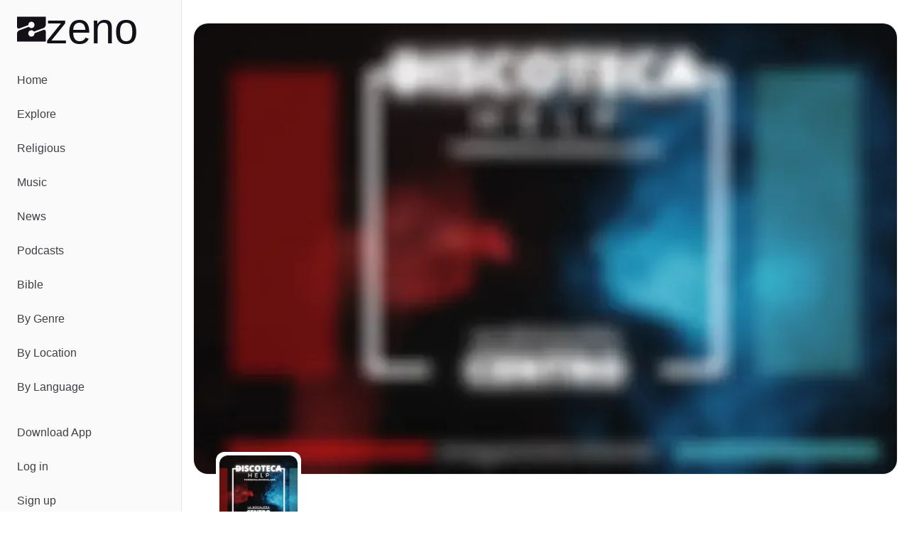

--- FILE ---
content_type: text/html;charset=utf-8
request_url: https://zeno.fm/podcast/radio-help/
body_size: 28945
content:
<!DOCTYPE html><html  lang="en-US"><head><meta charset="utf-8">
<meta name="viewport" content="width=device-width, initial-scale=1">
<title>Listen to RADIO HELP | Zeno.FM</title>
<script type="text/javascript">
            window.dataLayer = window.dataLayer || [];
            function gtag(){dataLayer.push(arguments);}
            
            gtag('consent', 'default', {
              ad_user_data: 'denied',
              ad_personalization: 'denied',
              ad_storage: 'denied',             
              analytics_storage: 'denied',
              functionality_storage: 'denied',
              personalization_storage: 'denied',
              security_storage: 'denied'
            });      
            
            window.googletag = window.googletag || { cmd: [] }
            
            window.googletag.cmd.push(function () {
              window.googletag.pubads().set('page_url', 'https://zeno.fm')
            })       
          </script>
<style>@font-face{font-family:"General Sans Fallback: Arial";src:local("Arial");size-adjust:103.6337%;ascent-override:97.4586%;descent-override:23.1585%;line-gap-override:9.6494%}@font-face{font-family:"General Sans Fallback: Arial";src:local("Arial");size-adjust:106.9985%;ascent-override:94.3939%;descent-override:22.4302%;line-gap-override:9.3459%}@font-face{font-family:"General Sans Fallback: Arial";src:local("Arial");size-adjust:109.6903%;ascent-override:92.0775%;descent-override:21.8798%;line-gap-override:9.1166%}@font-face{font-family:General Sans;src:local("General Sans Medium"),url(/_fonts/Si_X01v3NXDxUfxS-k_PVPPlaItoiBJLsoO8r-GKJWo-E65n27qfR_qzWymivj0ZN22QK7aNmAcRrBJcecna6Mk.woff2) format(woff2),url(/_fonts/Si_X01v3NXDxUfxS-k_PVPPlaItoiBJLsoO8r-GKJWo-ViSCCOpZCXqWR2zH4VRXqvd4wlh9_iUjyzGhZCx7C0M.woff) format(woff),url(/_fonts/Si_X01v3NXDxUfxS-k_PVPPlaItoiBJLsoO8r-GKJWo-3A5xOZxfPopNqz2qOBK2efz1VOCut5WsJhBfl96Kl74.ttf) format(truetype);font-display:swap;font-weight:500;font-style:normal}@font-face{font-family:General Sans;src:local("General Sans SemiBold"),url(/_fonts/m-Xo8FTlWdXI99mXF5LeL-rL47mQp3tna8ADRSbPAig-5BN9CGgiFQISJ5Wr7ilPaYVZGapSMDyOXuHM_jqf5Ug.woff2) format(woff2),url(/_fonts/m-Xo8FTlWdXI99mXF5LeL-rL47mQp3tna8ADRSbPAig-R13ZEkq0aLxGUft1bLP6Sr8h62DraQDshkIexU_NAyo.woff) format(woff),url(/_fonts/m-Xo8FTlWdXI99mXF5LeL-rL47mQp3tna8ADRSbPAig-1mPaeDRX5kklFnHAhIy4uXeVgzKQxpAxwpWKN8CVDhg.ttf) format(truetype);font-display:swap;font-weight:600;font-style:normal}@font-face{font-family:General Sans;src:local("General Sans Bold"),url(/_fonts/jbeGztx5eLUYZY0Y9wAzyC9iuI6R_HwBgxMV8N4Wk7A-H4xUFL3JA03kCGjTZkFkqywApWaujkqe80RE6tCQg10.woff2) format(woff2),url(/_fonts/jbeGztx5eLUYZY0Y9wAzyC9iuI6R_HwBgxMV8N4Wk7A-_KtHOpHMApbnwXR9JkwNWgmg99-N1Naffo4pTRJb3Rw.woff) format(woff),url(/_fonts/jbeGztx5eLUYZY0Y9wAzyC9iuI6R_HwBgxMV8N4Wk7A-EcPYe4EAi70Mk8F8Qsj4MwkR1pqQ7jRgusA70EcnKfs.ttf) format(truetype);font-display:swap;font-weight:700;font-style:normal}@font-face{font-family:Monigue;src:local("Monigue Regular"),local("Monigue"),url(/fonts/Monigue.woff2) format(woff2);font-display:swap;font-weight:400;font-style:normal}*,:after,:before{--tw-border-spacing-x:0;--tw-border-spacing-y:0;--tw-translate-x:0;--tw-translate-y:0;--tw-rotate:0;--tw-skew-x:0;--tw-skew-y:0;--tw-scale-x:1;--tw-scale-y:1;--tw-pan-x: ;--tw-pan-y: ;--tw-pinch-zoom: ;--tw-scroll-snap-strictness:proximity;--tw-gradient-from-position: ;--tw-gradient-via-position: ;--tw-gradient-to-position: ;--tw-ordinal: ;--tw-slashed-zero: ;--tw-numeric-figure: ;--tw-numeric-spacing: ;--tw-numeric-fraction: ;--tw-ring-inset: ;--tw-ring-offset-width:0px;--tw-ring-offset-color:#fff;--tw-ring-color:rgba(59,130,246,.5);--tw-ring-offset-shadow:0 0 #0000;--tw-ring-shadow:0 0 #0000;--tw-shadow:0 0 #0000;--tw-shadow-colored:0 0 #0000;--tw-blur: ;--tw-brightness: ;--tw-contrast: ;--tw-grayscale: ;--tw-hue-rotate: ;--tw-invert: ;--tw-saturate: ;--tw-sepia: ;--tw-drop-shadow: ;--tw-backdrop-blur: ;--tw-backdrop-brightness: ;--tw-backdrop-contrast: ;--tw-backdrop-grayscale: ;--tw-backdrop-hue-rotate: ;--tw-backdrop-invert: ;--tw-backdrop-opacity: ;--tw-backdrop-saturate: ;--tw-backdrop-sepia: ;--tw-contain-size: ;--tw-contain-layout: ;--tw-contain-paint: ;--tw-contain-style: }::backdrop{--tw-border-spacing-x:0;--tw-border-spacing-y:0;--tw-translate-x:0;--tw-translate-y:0;--tw-rotate:0;--tw-skew-x:0;--tw-skew-y:0;--tw-scale-x:1;--tw-scale-y:1;--tw-pan-x: ;--tw-pan-y: ;--tw-pinch-zoom: ;--tw-scroll-snap-strictness:proximity;--tw-gradient-from-position: ;--tw-gradient-via-position: ;--tw-gradient-to-position: ;--tw-ordinal: ;--tw-slashed-zero: ;--tw-numeric-figure: ;--tw-numeric-spacing: ;--tw-numeric-fraction: ;--tw-ring-inset: ;--tw-ring-offset-width:0px;--tw-ring-offset-color:#fff;--tw-ring-color:rgba(59,130,246,.5);--tw-ring-offset-shadow:0 0 #0000;--tw-ring-shadow:0 0 #0000;--tw-shadow:0 0 #0000;--tw-shadow-colored:0 0 #0000;--tw-blur: ;--tw-brightness: ;--tw-contrast: ;--tw-grayscale: ;--tw-hue-rotate: ;--tw-invert: ;--tw-saturate: ;--tw-sepia: ;--tw-drop-shadow: ;--tw-backdrop-blur: ;--tw-backdrop-brightness: ;--tw-backdrop-contrast: ;--tw-backdrop-grayscale: ;--tw-backdrop-hue-rotate: ;--tw-backdrop-invert: ;--tw-backdrop-opacity: ;--tw-backdrop-saturate: ;--tw-backdrop-sepia: ;--tw-contain-size: ;--tw-contain-layout: ;--tw-contain-paint: ;--tw-contain-style: }*,:after,:before{border:0 solid #e5e7eb;box-sizing:border-box}:after,:before{--tw-content:""}:host,html{line-height:1.5;-webkit-text-size-adjust:100%;font-family:General Sans,"General Sans Fallback: Arial",sans-serif;font-feature-settings:normal;font-variation-settings:normal;-moz-tab-size:4;-o-tab-size:4;tab-size:4;-webkit-tap-highlight-color:transparent}body{line-height:inherit;margin:0}hr{border-top-width:1px;color:inherit;height:0}abbr:where([title]){-webkit-text-decoration:underline dotted;text-decoration:underline dotted}h1,h2,h3,h4,h5,h6{font-size:inherit;font-weight:inherit}a{color:inherit;text-decoration:inherit}b,strong{font-weight:bolder}code,kbd,pre,samp{font-family:ui-monospace,SFMono-Regular,Menlo,Monaco,Consolas,Liberation Mono,Courier New,monospace;font-feature-settings:normal;font-size:1em;font-variation-settings:normal}small{font-size:80%}sub,sup{font-size:75%;line-height:0;position:relative;vertical-align:baseline}sub{bottom:-.25em}sup{top:-.5em}table{border-collapse:collapse;border-color:inherit;text-indent:0}button,input,optgroup,select,textarea{color:inherit;font-family:inherit;font-feature-settings:inherit;font-size:100%;font-variation-settings:inherit;font-weight:inherit;letter-spacing:inherit;line-height:inherit;margin:0;padding:0}button,select{text-transform:none}button,input:where([type=button]),input:where([type=reset]),input:where([type=submit]){-webkit-appearance:button;background-color:transparent;background-image:none}:-moz-focusring{outline:auto}:-moz-ui-invalid{box-shadow:none}progress{vertical-align:baseline}::-webkit-inner-spin-button,::-webkit-outer-spin-button{height:auto}[type=search]{-webkit-appearance:textfield;outline-offset:-2px}::-webkit-search-decoration{-webkit-appearance:none}::-webkit-file-upload-button{-webkit-appearance:button;font:inherit}summary{display:list-item}blockquote,dd,dl,figure,h1,h2,h3,h4,h5,h6,hr,p,pre{margin:0}fieldset{margin:0}fieldset,legend{padding:0}menu,ol,ul{list-style:none;margin:0;padding:0}dialog{padding:0}textarea{resize:vertical}input::-moz-placeholder,textarea::-moz-placeholder{color:#9ca3af;opacity:1}input::placeholder,textarea::placeholder{color:#9ca3af;opacity:1}[role=button],button{cursor:pointer}:disabled{cursor:default}audio,canvas,embed,iframe,img,object,svg,video{display:block;vertical-align:middle}img,video{height:auto;max-width:100%}[hidden]:where(:not([hidden=until-found])){display:none}:root{--background:0 0% 100%;--foreground:0 0% 3.9%;--muted:0 0% 96.1%;--muted-foreground:0 0% 45.1%;--popover:0 0% 100%;--popover-foreground:0 0% 3.9%;--card:0 0% 100%;--card-foreground:0 0% 3.9%;--border:0 0% 89.8%;--input:0 0% 89.8%;--primary:0 0% 9%;--primary-foreground:0 0% 98%;--secondary:0 0% 96.1%;--secondary-foreground:0 0% 9%;--accent:0 0% 96.1%;--accent-foreground:0 0% 9%;--destructive:0 84.2% 60.2%;--destructive-foreground:0 0% 98%;--ring:0 0% 3.9%;--radius:.5rem;--chart-1:12 76% 61%;--chart-2:173 58% 39%;--chart-3:197 37% 24%;--chart-4:43 74% 66%;--chart-5:27 87% 67%;--sidebar-background:0 0% 98%;--sidebar-foreground:240 5.3% 26.1%;--sidebar-primary:240 5.9% 10%;--sidebar-primary-foreground:0 0% 98%;--sidebar-accent:240 4.8% 95.9%;--sidebar-accent-foreground:240 5.9% 10%;--sidebar-border:220 13% 91%;--sidebar-ring:217.2 91.2% 59.8%}.dark{--background:0 0% 3.9%;--foreground:0 0% 98%;--muted:0 0% 14.9%;--muted-foreground:0 0% 63.9%;--popover:0 0% 3.9%;--popover-foreground:0 0% 98%;--card:0 0% 3.9%;--card-foreground:0 0% 98%;--border:0 0% 14.9%;--input:0 0% 14.9%;--primary:0 0% 98%;--primary-foreground:0 0% 9%;--secondary:0 0% 14.9%;--secondary-foreground:0 0% 98%;--accent:0 0% 14.9%;--accent-foreground:0 0% 98%;--destructive:0 62.8% 30.6%;--destructive-foreground:0 0% 98%;--ring:0 0% 83.1%;--chart-1:220 70% 50%;--chart-2:160 60% 45%;--chart-3:30 80% 55%;--chart-4:280 65% 60%;--chart-5:340 75% 55%;--sidebar-background:240 5.9% 10%;--sidebar-foreground:240 4.8% 95.9%;--sidebar-primary:224.3 76.3% 48%;--sidebar-primary-foreground:0 0% 100%;--sidebar-accent:240 3.7% 15.9%;--sidebar-accent-foreground:240 4.8% 95.9%;--sidebar-border:240 3.7% 15.9%;--sidebar-ring:217.2 91.2% 59.8%}*{border-color:hsl(var(--border))}body{background-color:hsl(var(--background));color:hsl(var(--foreground));font-family:General Sans,"General Sans Fallback: Arial",sans-serif;--tw-text-opacity:1;color:rgb(19 16 24/var(--tw-text-opacity,1))}h1{line-height:.8}h1>a>*{--tw-text-opacity:1;color:rgb(128 40 248/var(--tw-text-opacity,1))}.main-nav .router-link-active,.main-nav .router-link-exact-active{--tw-bg-opacity:1;background-color:rgb(255 255 255/var(--tw-bg-opacity,1))}.sr-only{height:1px;margin:-1px;overflow:hidden;padding:0;position:absolute;width:1px;clip:rect(0,0,0,0);border-width:0;white-space:nowrap}.pointer-events-none{pointer-events:none}.pointer-events-auto{pointer-events:auto}.static{position:static}.fixed{position:fixed}.absolute{position:absolute}.relative{position:relative}.sticky{position:sticky}.inset-0{inset:0}.inset-x-0{left:0;right:0}.inset-y-0{bottom:0;top:0}.-bottom-\[12\%\]{bottom:-12%}.-bottom-\[15\%\]{bottom:-15%}.-bottom-\[40\%\]{bottom:-40%}.bottom-0{bottom:0}.bottom-2{bottom:.5rem}.bottom-auto{bottom:auto}.end-0{inset-inline-end:0}.left-0{left:0}.left-1\/2{left:50%}.left-2{left:.5rem}.left-3{left:.75rem}.left-4{left:1rem}.right-0{right:0}.right-0\.5{right:.125rem}.right-1{right:.25rem}.right-2{right:.5rem}.right-3{right:.75rem}.right-4{right:1rem}.right-40{right:10rem}.right-52{right:13rem}.start-0{inset-inline-start:0}.top-0{top:0}.top-0\.5{top:.125rem}.top-1\.5{top:.375rem}.top-1\/2{top:50%}.top-2{top:.5rem}.top-3\.5{top:.875rem}.top-4{top:1rem}.top-72{top:18rem}.top-8{top:2rem}.top-auto{top:auto}.z-0{z-index:0}.z-10{z-index:10}.z-20{z-index:20}.z-30{z-index:30}.z-50{z-index:50}.z-\[100\]{z-index:100}.col-span-full{grid-column:1/-1}.-m-2{margin:-.5rem}.m-0{margin:0}.-mx-1{margin-left:-.25rem;margin-right:-.25rem}.mx-1{margin-left:.25rem;margin-right:.25rem}.mx-2{margin-left:.5rem;margin-right:.5rem}.mx-3\.5{margin-left:.875rem;margin-right:.875rem}.mx-auto{margin-left:auto;margin-right:auto}.my-1{margin-bottom:.25rem;margin-top:.25rem}.my-8{margin-bottom:2rem;margin-top:2rem}.-ml-10{margin-left:-2.5rem}.-ml-12{margin-left:-3rem}.-mt-20{margin-top:-5rem}.mb-12{margin-bottom:3rem}.mb-16{margin-bottom:4rem}.mb-2{margin-bottom:.5rem}.mb-3{margin-bottom:.75rem}.mb-4{margin-bottom:1rem}.mb-5{margin-bottom:1.25rem}.ml-2{margin-left:.5rem}.ml-auto{margin-left:auto}.mr-1{margin-right:.25rem}.mr-1\.5{margin-right:.375rem}.mr-2{margin-right:.5rem}.mt-4{margin-top:1rem}.mt-5{margin-top:1.25rem}.mt-8{margin-top:2rem}.mt-auto{margin-top:auto}.line-clamp-2{-webkit-line-clamp:2}.line-clamp-2,.line-clamp-3{display:-webkit-box;overflow:hidden;-webkit-box-orient:vertical}.line-clamp-3{-webkit-line-clamp:3}.block{display:block}.inline-block{display:inline-block}.inline{display:inline}.flex{display:flex}.inline-flex{display:inline-flex}.grid{display:grid}.hidden{display:none}.aspect-\[1\.75\/1\]{aspect-ratio:1.75/1}.aspect-\[2\/1\]{aspect-ratio:2/1}.aspect-\[3\/1\]{aspect-ratio:3/1}.aspect-square{aspect-ratio:1/1}.size-10{height:2.5rem;width:2.5rem}.size-11{height:2.75rem;width:2.75rem}.size-12{height:3rem;width:3rem}.size-16{height:4rem;width:4rem}.size-4{height:1rem;width:1rem}.size-64{height:16rem;width:16rem}.size-8{height:2rem;width:2rem}.size-9{height:2.25rem;width:2.25rem}.h-1{height:.25rem}.h-10{height:2.5rem}.h-11{height:2.75rem}.h-12{height:3rem}.h-14{height:3.5rem}.h-16{height:4rem}.h-2{height:.5rem}.h-2\.5{height:.625rem}.h-20{height:5rem}.h-24{height:6rem}.h-3{height:.75rem}.h-3\.5{height:.875rem}.h-4{height:1rem}.h-40{height:10rem}.h-5{height:1.25rem}.h-52{height:13rem}.h-6{height:1.5rem}.h-7{height:1.75rem}.h-8{height:2rem}.h-9{height:2.25rem}.h-\[--reka-select-trigger-height\]{height:var(--reka-select-trigger-height)}.h-\[120px\]{height:120px}.h-\[152px\]{height:152px}.h-\[32rem\]{height:32rem}.h-\[56rem\]{height:56rem}.h-full{height:100%}.h-px{height:1px}.h-svh{height:100svh}.max-h-96{max-height:24rem}.max-h-\[100px\]{max-height:100px}.max-h-\[600px\]{max-height:600px}.max-h-screen{max-height:100vh}.min-h-0{min-height:0}.min-h-20{min-height:5rem}.min-h-28{min-height:7rem}.min-h-44{min-height:11rem}.min-h-56{min-height:14rem}.min-h-\[450px\]{min-height:450px}.min-h-screen{min-height:100vh}.min-h-svh{min-height:100svh}.w-1\/2{width:50%}.w-11{width:2.75rem}.w-12{width:3rem}.w-14{width:3.5rem}.w-16{width:4rem}.w-2\.5{width:.625rem}.w-20{width:5rem}.w-24{width:6rem}.w-3\.5{width:.875rem}.w-3\/4{width:75%}.w-32{width:8rem}.w-4{width:1rem}.w-40{width:10rem}.w-5{width:1.25rem}.w-52{width:13rem}.w-64{width:16rem}.w-7\/12{width:58.333333%}.w-72{width:18rem}.w-8{width:2rem}.w-80{width:20rem}.w-9{width:2.25rem}.w-9\/12{width:75%}.w-\[--sidebar-width\]{width:var(--sidebar-width)}.w-\[110\%\]{width:110%}.w-\[120px\]{width:120px}.w-\[152px\]{width:152px}.w-\[32rem\]{width:32rem}.w-\[500px\]{width:500px}.w-\[700px\]{width:700px}.w-auto{width:auto}.w-full{width:100%}.w-px{width:1px}.min-w-0{min-width:0}.min-w-12{min-width:3rem}.min-w-24{min-width:6rem}.min-w-32{min-width:8rem}.min-w-5{min-width:1.25rem}.min-w-80{min-width:20rem}.min-w-\[--reka-select-trigger-width\]{min-width:var(--reka-select-trigger-width)}.min-w-\[450px\]{min-width:450px}.min-w-\[900px\]{min-width:900px}.max-w-2xl{max-width:42rem}.max-w-3xl{max-width:48rem}.max-w-40{max-width:10rem}.max-w-48{max-width:12rem}.max-w-4xl{max-width:56rem}.max-w-5xl{max-width:64rem}.max-w-6xl{max-width:72rem}.max-w-96{max-width:24rem}.max-w-\[--skeleton-width\]{max-width:var(--skeleton-width)}.max-w-\[1920px\]{max-width:1920px}.max-w-\[553px\]{max-width:553px}.max-w-\[787px\]{max-width:787px}.max-w-lg{max-width:32rem}.max-w-md{max-width:28rem}.max-w-screen-2xl{max-width:1536px}.max-w-screen-lg{max-width:1024px}.max-w-xl{max-width:36rem}.flex-1{flex:1 1 0%}.flex-none{flex:none}.shrink{flex-shrink:1}.shrink-0{flex-shrink:0}.flex-grow,.grow{flex-grow:1}.grow-0{flex-grow:0}.-translate-x-1\/2{--tw-translate-x:-50%}.-translate-x-1\/2,.-translate-x-px{transform:translate(var(--tw-translate-x),var(--tw-translate-y)) rotate(var(--tw-rotate)) skew(var(--tw-skew-x)) skewY(var(--tw-skew-y)) scaleX(var(--tw-scale-x)) scaleY(var(--tw-scale-y))}.-translate-x-px{--tw-translate-x:-1px}.-translate-y-1\/2{--tw-translate-y:-50%}.-translate-y-1\/2,.translate-x-1\/2{transform:translate(var(--tw-translate-x),var(--tw-translate-y)) rotate(var(--tw-rotate)) skew(var(--tw-skew-x)) skewY(var(--tw-skew-y)) scaleX(var(--tw-scale-x)) scaleY(var(--tw-scale-y))}.translate-x-1\/2{--tw-translate-x:50%}.translate-x-px{--tw-translate-x:1px}.translate-x-px,.translate-y-2\/3{transform:translate(var(--tw-translate-x),var(--tw-translate-y)) rotate(var(--tw-rotate)) skew(var(--tw-skew-x)) skewY(var(--tw-skew-y)) scaleX(var(--tw-scale-x)) scaleY(var(--tw-scale-y))}.translate-y-2\/3{--tw-translate-y:66.666667%}.transform{transform:translate(var(--tw-translate-x),var(--tw-translate-y)) rotate(var(--tw-rotate)) skew(var(--tw-skew-x)) skewY(var(--tw-skew-y)) scaleX(var(--tw-scale-x)) scaleY(var(--tw-scale-y))}@keyframes pulse{50%{opacity:.5}}.animate-pulse{animation:pulse 2s cubic-bezier(.4,0,.6,1) infinite}@keyframes spin{to{transform:rotate(1turn)}}.animate-spin{animation:spin 1s linear infinite}.cursor-default{cursor:default}.cursor-pointer{cursor:pointer}.touch-none{touch-action:none}.select-none{-webkit-user-select:none;-moz-user-select:none;user-select:none}.resize{resize:both}.snap-x{scroll-snap-type:x var(--tw-scroll-snap-strictness)}.snap-start{scroll-snap-align:start}.snap-normal{scroll-snap-stop:normal}.list-none{list-style-type:none}.auto-cols-max{grid-auto-columns:max-content}.grid-flow-col{grid-auto-flow:column}.grid-cols-1{grid-template-columns:repeat(1,minmax(0,1fr))}.grid-cols-2{grid-template-columns:repeat(2,minmax(0,1fr))}.grid-cols-3{grid-template-columns:repeat(3,minmax(0,1fr))}.flex-row{flex-direction:row}.flex-col{flex-direction:column}.flex-col-reverse{flex-direction:column-reverse}.flex-wrap{flex-wrap:wrap}.flex-nowrap{flex-wrap:nowrap}.place-items-center{place-items:center}.content-center{align-content:center}.items-end{align-items:flex-end}.items-center{align-items:center}.items-baseline{align-items:baseline}.justify-end{justify-content:flex-end}.justify-center{justify-content:center}.justify-between{justify-content:space-between}.justify-evenly{justify-content:space-evenly}.gap-1{gap:.25rem}.gap-1\.5{gap:.375rem}.gap-12{gap:3rem}.gap-16{gap:4rem}.gap-2{gap:.5rem}.gap-2\.5{gap:.625rem}.gap-24{gap:6rem}.gap-3{gap:.75rem}.gap-4{gap:1rem}.gap-5{gap:1.25rem}.gap-6{gap:1.5rem}.gap-7{gap:1.75rem}.gap-8{gap:2rem}.gap-80{gap:20rem}.gap-y-1\.5{row-gap:.375rem}.gap-y-2{row-gap:.5rem}.space-x-0>:not([hidden])~:not([hidden]){--tw-space-x-reverse:0;margin-left:calc(0px*(1 - var(--tw-space-x-reverse)));margin-right:calc(0px*var(--tw-space-x-reverse))}.space-x-1>:not([hidden])~:not([hidden]){--tw-space-x-reverse:0;margin-left:calc(.25rem*(1 - var(--tw-space-x-reverse)));margin-right:calc(.25rem*var(--tw-space-x-reverse))}.space-x-2>:not([hidden])~:not([hidden]){--tw-space-x-reverse:0;margin-left:calc(.5rem*(1 - var(--tw-space-x-reverse)));margin-right:calc(.5rem*var(--tw-space-x-reverse))}.space-x-3>:not([hidden])~:not([hidden]){--tw-space-x-reverse:0;margin-left:calc(.75rem*(1 - var(--tw-space-x-reverse)));margin-right:calc(.75rem*var(--tw-space-x-reverse))}.space-x-4>:not([hidden])~:not([hidden]){--tw-space-x-reverse:0;margin-left:calc(1rem*(1 - var(--tw-space-x-reverse)));margin-right:calc(1rem*var(--tw-space-x-reverse))}.space-x-5>:not([hidden])~:not([hidden]){--tw-space-x-reverse:0;margin-left:calc(1.25rem*(1 - var(--tw-space-x-reverse)));margin-right:calc(1.25rem*var(--tw-space-x-reverse))}.space-x-8>:not([hidden])~:not([hidden]){--tw-space-x-reverse:0;margin-left:calc(2rem*(1 - var(--tw-space-x-reverse)));margin-right:calc(2rem*var(--tw-space-x-reverse))}.space-y-10>:not([hidden])~:not([hidden]){--tw-space-y-reverse:0;margin-bottom:calc(2.5rem*var(--tw-space-y-reverse));margin-top:calc(2.5rem*(1 - var(--tw-space-y-reverse)))}.space-y-12>:not([hidden])~:not([hidden]){--tw-space-y-reverse:0;margin-bottom:calc(3rem*var(--tw-space-y-reverse));margin-top:calc(3rem*(1 - var(--tw-space-y-reverse)))}.space-y-16>:not([hidden])~:not([hidden]){--tw-space-y-reverse:0;margin-bottom:calc(4rem*var(--tw-space-y-reverse));margin-top:calc(4rem*(1 - var(--tw-space-y-reverse)))}.space-y-2>:not([hidden])~:not([hidden]){--tw-space-y-reverse:0;margin-bottom:calc(.5rem*var(--tw-space-y-reverse));margin-top:calc(.5rem*(1 - var(--tw-space-y-reverse)))}.space-y-2\.5>:not([hidden])~:not([hidden]){--tw-space-y-reverse:0;margin-bottom:calc(.625rem*var(--tw-space-y-reverse));margin-top:calc(.625rem*(1 - var(--tw-space-y-reverse)))}.space-y-24>:not([hidden])~:not([hidden]){--tw-space-y-reverse:0;margin-bottom:calc(6rem*var(--tw-space-y-reverse));margin-top:calc(6rem*(1 - var(--tw-space-y-reverse)))}.space-y-3>:not([hidden])~:not([hidden]){--tw-space-y-reverse:0;margin-bottom:calc(.75rem*var(--tw-space-y-reverse));margin-top:calc(.75rem*(1 - var(--tw-space-y-reverse)))}.space-y-3\.5>:not([hidden])~:not([hidden]){--tw-space-y-reverse:0;margin-bottom:calc(.875rem*var(--tw-space-y-reverse));margin-top:calc(.875rem*(1 - var(--tw-space-y-reverse)))}.space-y-4>:not([hidden])~:not([hidden]){--tw-space-y-reverse:0;margin-bottom:calc(1rem*var(--tw-space-y-reverse));margin-top:calc(1rem*(1 - var(--tw-space-y-reverse)))}.space-y-5>:not([hidden])~:not([hidden]){--tw-space-y-reverse:0;margin-bottom:calc(1.25rem*var(--tw-space-y-reverse));margin-top:calc(1.25rem*(1 - var(--tw-space-y-reverse)))}.space-y-6>:not([hidden])~:not([hidden]){--tw-space-y-reverse:0;margin-bottom:calc(1.5rem*var(--tw-space-y-reverse));margin-top:calc(1.5rem*(1 - var(--tw-space-y-reverse)))}.space-y-8>:not([hidden])~:not([hidden]){--tw-space-y-reverse:0;margin-bottom:calc(2rem*var(--tw-space-y-reverse));margin-top:calc(2rem*(1 - var(--tw-space-y-reverse)))}.justify-self-end{justify-self:end}.overflow-auto{overflow:auto}.overflow-hidden{overflow:hidden}.overflow-x-auto{overflow-x:auto}.overflow-y-auto{overflow-y:auto}.overflow-x-hidden{overflow-x:hidden}.overflow-x-scroll{overflow-x:scroll}.overscroll-contain{overscroll-behavior:contain}.scroll-smooth{scroll-behavior:smooth}.truncate{overflow:hidden;text-overflow:ellipsis;white-space:nowrap}.hyphens-auto{-webkit-hyphens:auto;hyphens:auto}.whitespace-nowrap{white-space:nowrap}.text-balance{text-wrap:balance}.break-normal{overflow-wrap:normal;word-break:normal}.break-words{overflow-wrap:break-word}.rounded{border-radius:.25rem}.rounded-2\.5xl{border-radius:20px}.rounded-2xl{border-radius:1rem}.rounded-3xl{border-radius:1.5rem}.rounded-\[20px\]{border-radius:20px}.rounded-full{border-radius:9999px}.rounded-lg{border-radius:var(--radius)}.rounded-md{border-radius:calc(var(--radius) - 2px)}.rounded-sm{border-radius:calc(var(--radius) - 4px)}.rounded-xl{border-radius:calc(var(--radius) + 4px)}.rounded-tl-xl{border-top-left-radius:calc(var(--radius) + 4px)}.rounded-tr-xl{border-top-right-radius:calc(var(--radius) + 4px)}.border{border-width:1px}.border-0{border-width:0}.border-2{border-width:2px}.border-4{border-width:4px}.border-b{border-bottom-width:1px}.border-b-2{border-bottom-width:2px}.border-l{border-left-width:1px}.border-r{border-right-width:1px}.border-t,.border-t-\[1px\]{border-top-width:1px}.border-none{border-style:none}.border-black{--tw-border-opacity:1;border-color:rgb(0 0 0/var(--tw-border-opacity,1))}.border-border{border-color:hsl(var(--border))}.border-destructive{border-color:hsl(var(--destructive))}.border-gray-200{--tw-border-opacity:1;border-color:rgb(229 231 235/var(--tw-border-opacity,1))}.border-input{border-color:hsl(var(--input))}.border-primary{border-color:hsl(var(--primary))}.border-sidebar-border{border-color:hsl(var(--sidebar-border))}.border-white{--tw-border-opacity:1;border-color:rgb(255 255 255/var(--tw-border-opacity,1))}.border-zeno-dark{--tw-border-opacity:1;border-color:rgb(19 16 24/var(--tw-border-opacity,1))}.border-zeno-gray{--tw-border-opacity:1;border-color:rgb(74 74 74/var(--tw-border-opacity,1))}.border-zeno-gray-border{--tw-border-opacity:1;border-color:rgb(221 221 221/var(--tw-border-opacity,1))}.border-zeno-gray-border-light{--tw-border-opacity:1;border-color:rgb(237 237 237/var(--tw-border-opacity,1))}.border-zeno-gray-light{--tw-border-opacity:1;border-color:rgb(246 246 246/var(--tw-border-opacity,1))}.border-zeno-text-gray{--tw-border-opacity:1;border-color:rgb(181 179 189/var(--tw-border-opacity,1))}.border-zeno-yellow{--tw-border-opacity:1;border-color:rgb(255 184 0/var(--tw-border-opacity,1))}.bg-\[\#00D54B\]{--tw-bg-opacity:1;background-color:rgb(0 213 75/var(--tw-bg-opacity,1))}.bg-\[\#0270BA\]{--tw-bg-opacity:1;background-color:rgb(2 112 186/var(--tw-bg-opacity,1))}.bg-\[\#1E1C23\]{--tw-bg-opacity:1;background-color:rgb(30 28 35/var(--tw-bg-opacity,1))}.bg-\[\#9D59FA\]{--tw-bg-opacity:1;background-color:rgb(157 89 250/var(--tw-bg-opacity,1))}.bg-\[\#F26327\]{--tw-bg-opacity:1;background-color:rgb(242 99 39/var(--tw-bg-opacity,1))}.bg-background{background-color:hsl(var(--background))}.bg-black{--tw-bg-opacity:1;background-color:rgb(0 0 0/var(--tw-bg-opacity,1))}.bg-black\/10{background-color:#0000001a}.bg-black\/80{background-color:#000c}.bg-border{background-color:hsl(var(--border))}.bg-destructive{background-color:hsl(var(--destructive))}.bg-gray-100{--tw-bg-opacity:1;background-color:rgb(243 244 246/var(--tw-bg-opacity,1))}.bg-muted{background-color:hsl(var(--muted))}.bg-popover{background-color:hsl(var(--popover))}.bg-primary{background-color:hsl(var(--primary))}.bg-primary\/10{background-color:hsl(var(--primary)/.1)}.bg-secondary{background-color:hsl(var(--secondary))}.bg-sidebar{background-color:hsl(var(--sidebar-background))}.bg-sidebar-border{background-color:hsl(var(--sidebar-border))}.bg-transparent{background-color:transparent}.bg-white{--tw-bg-opacity:1;background-color:rgb(255 255 255/var(--tw-bg-opacity,1))}.bg-white\/80{background-color:#fffc}.bg-zeno-blue-dark{--tw-bg-opacity:1;background-color:rgb(20 27 179/var(--tw-bg-opacity,1))}.bg-zeno-blue-light{--tw-bg-opacity:1;background-color:rgb(202 203 248/var(--tw-bg-opacity,1))}.bg-zeno-dark{--tw-bg-opacity:1;background-color:rgb(19 16 24/var(--tw-bg-opacity,1))}.bg-zeno-dark\/90{background-color:#131018e6}.bg-zeno-gray-light{--tw-bg-opacity:1;background-color:rgb(246 246 246/var(--tw-bg-opacity,1))}.bg-zeno-purple{--tw-bg-opacity:1;background-color:rgb(128 40 248/var(--tw-bg-opacity,1))}.bg-zeno-purple-light{--tw-bg-opacity:1;background-color:hsl(254.6 54% 73%/var(--tw-bg-opacity,1))}.bg-zeno-slider{--tw-bg-opacity:1;background-color:rgb(41 40 46/var(--tw-bg-opacity,1))}.bg-zeno-slider-light{background-color:#29282e33}.bg-zeno-text{--tw-bg-opacity:1;background-color:rgb(19 16 24/var(--tw-bg-opacity,1))}.bg-zeno-text-gray{--tw-bg-opacity:1;background-color:rgb(181 179 189/var(--tw-bg-opacity,1))}.bg-zeno-yellow{--tw-bg-opacity:1;background-color:rgb(255 184 0/var(--tw-bg-opacity,1))}.bg-opacity-10{--tw-bg-opacity:.1}.bg-gradient-to-b{background-image:linear-gradient(to bottom,var(--tw-gradient-stops))}.from-\[\#fec009\]{--tw-gradient-from:#fec009 var(--tw-gradient-from-position);--tw-gradient-to:rgba(254,192,9,0) var(--tw-gradient-to-position);--tw-gradient-stops:var(--tw-gradient-from),var(--tw-gradient-to)}.to-\[\#ed8c08\]{--tw-gradient-to:#ed8c08 var(--tw-gradient-to-position)}.fill-current{fill:currentColor}.fill-white{fill:#fff}.fill-zeno-text{fill:#131018}.object-contain{-o-object-fit:contain;object-fit:contain}.object-cover{-o-object-fit:cover;object-fit:cover}.object-center{-o-object-position:center;object-position:center}.object-top{-o-object-position:top;object-position:top}.p-0{padding:0}.p-0\.5{padding:.125rem}.p-1{padding:.25rem}.p-1\.5{padding:.375rem}.p-12{padding:3rem}.p-16{padding:4rem}.p-2{padding:.5rem}.p-2\.5{padding:.625rem}.p-3{padding:.75rem}.p-4{padding:1rem}.p-5{padding:1.25rem}.p-6{padding:1.5rem}.p-8{padding:2rem}.\!px-3{padding-left:.75rem!important;padding-right:.75rem!important}.\!px-4{padding-left:1rem!important;padding-right:1rem!important}.\!py-1{padding-bottom:.25rem!important;padding-top:.25rem!important}.\!py-3{padding-bottom:.75rem!important;padding-top:.75rem!important}.\!py-8{padding-bottom:2rem!important;padding-top:2rem!important}.px-0{padding-left:0;padding-right:0}.px-1{padding-left:.25rem;padding-right:.25rem}.px-2{padding-left:.5rem;padding-right:.5rem}.px-2\.5{padding-left:.625rem;padding-right:.625rem}.px-3{padding-left:.75rem;padding-right:.75rem}.px-4{padding-left:1rem;padding-right:1rem}.px-5{padding-left:1.25rem;padding-right:1.25rem}.px-6{padding-left:1.5rem;padding-right:1.5rem}.px-8{padding-left:2rem;padding-right:2rem}.py-0\.5{padding-bottom:.125rem;padding-top:.125rem}.py-1{padding-bottom:.25rem;padding-top:.25rem}.py-1\.5{padding-bottom:.375rem;padding-top:.375rem}.py-10{padding-bottom:2.5rem;padding-top:2.5rem}.py-16{padding-bottom:4rem;padding-top:4rem}.py-2{padding-bottom:.5rem;padding-top:.5rem}.py-24{padding-bottom:6rem;padding-top:6rem}.py-3{padding-bottom:.75rem;padding-top:.75rem}.py-3\.5{padding-bottom:.875rem;padding-top:.875rem}.py-4{padding-bottom:1rem;padding-top:1rem}.py-8{padding-bottom:2rem;padding-top:2rem}.\!pb-\[48rem\]{padding-bottom:48rem!important}.\!pt-0{padding-top:0!important}.\!pt-16{padding-top:4rem!important}.pb-2{padding-bottom:.5rem}.pb-3{padding-bottom:.75rem}.pb-4{padding-bottom:1rem}.pb-px{padding-bottom:1px}.pe-2{padding-inline-end:.5rem}.pe-6{padding-inline-end:1.5rem}.pl-0{padding-left:0}.pl-2{padding-left:.5rem}.pl-4{padding-left:1rem}.pl-5{padding-left:1.25rem}.pr-2{padding-right:.5rem}.pr-2\.5{padding-right:.625rem}.pr-3{padding-right:.75rem}.pr-4{padding-right:1rem}.pr-5{padding-right:1.25rem}.pr-6{padding-right:1.5rem}.pr-8{padding-right:2rem}.ps-10{padding-inline-start:2.5rem}.ps-12{padding-inline-start:3rem}.ps-2{padding-inline-start:.5rem}.ps-3\.5{padding-inline-start:.875rem}.pt-0{padding-top:0}.pt-1{padding-top:.25rem}.pt-16{padding-top:4rem}.pt-2{padding-top:.5rem}.pt-4{padding-top:1rem}.pt-8{padding-top:2rem}.pt-px{padding-top:1px}.text-left{text-align:left}.text-center{text-align:center}.text-right{text-align:right}.text-start{text-align:start}.align-top{vertical-align:top}.align-sub{vertical-align:sub}.font-monigue{font-family:Monigue,Arial Narrow,sans-serif}.\!text-base{font-size:1rem!important;line-height:1.5rem!important}.text-2xl{font-size:1.5rem;line-height:2rem}.text-3xl{font-size:1.875rem;line-height:2.25rem}.text-5xl{font-size:3rem;line-height:1}.text-6xl{font-size:3.75rem;line-height:1}.text-7xl{font-size:4.5rem;line-height:1}.text-\[80px\]{font-size:80px}.text-base{font-size:1rem;line-height:1.5rem}.text-lg{font-size:1.125rem;line-height:1.75rem}.text-sm{font-size:.875rem;line-height:1.25rem}.text-xl{font-size:1.25rem;line-height:1.75rem}.text-xs{font-size:.75rem;line-height:1rem}.font-bold{font-weight:700}.font-medium{font-weight:500}.font-normal{font-weight:400}.font-semibold{font-weight:600}.uppercase{text-transform:uppercase}.capitalize{text-transform:capitalize}.not-italic{font-style:normal}.tabular-nums{--tw-numeric-spacing:tabular-nums;font-variant-numeric:var(--tw-ordinal) var(--tw-slashed-zero) var(--tw-numeric-figure) var(--tw-numeric-spacing) var(--tw-numeric-fraction)}.leading-none{line-height:1}.tracking-tight{letter-spacing:-.025em}.text-\[\#7C3AED\]{--tw-text-opacity:1;color:rgb(124 58 237/var(--tw-text-opacity,1))}.text-current{color:currentColor}.text-destructive-foreground{color:hsl(var(--destructive-foreground))}.text-foreground{color:hsl(var(--foreground))}.text-foreground\/50{color:hsl(var(--foreground)/.5)}.text-gray-400{--tw-text-opacity:1;color:rgb(156 163 175/var(--tw-text-opacity,1))}.text-gray-500{--tw-text-opacity:1;color:rgb(107 114 128/var(--tw-text-opacity,1))}.text-muted-foreground{color:hsl(var(--muted-foreground))}.text-popover-foreground{color:hsl(var(--popover-foreground))}.text-primary{color:hsl(var(--primary))}.text-primary-foreground{color:hsl(var(--primary-foreground))}.text-red-600{--tw-text-opacity:1;color:rgb(220 38 38/var(--tw-text-opacity,1))}.text-secondary-foreground{color:hsl(var(--secondary-foreground))}.text-sidebar-foreground{color:hsl(var(--sidebar-foreground))}.text-sidebar-foreground\/70{color:hsl(var(--sidebar-foreground)/.7)}.text-white{--tw-text-opacity:1;color:rgb(255 255 255/var(--tw-text-opacity,1))}.text-zeno-blue-light{--tw-text-opacity:1;color:rgb(202 203 248/var(--tw-text-opacity,1))}.text-zeno-dark{--tw-text-opacity:1;color:rgb(19 16 24/var(--tw-text-opacity,1))}.text-zeno-gray{--tw-text-opacity:1;color:rgb(74 74 74/var(--tw-text-opacity,1))}.text-zeno-purple{--tw-text-opacity:1;color:rgb(128 40 248/var(--tw-text-opacity,1))}.text-zeno-text{--tw-text-opacity:1;color:rgb(19 16 24/var(--tw-text-opacity,1))}.text-zeno-text-gray{--tw-text-opacity:1;color:rgb(181 179 189/var(--tw-text-opacity,1))}.text-zeno-text-light{--tw-text-opacity:1;color:rgb(131 129 138/var(--tw-text-opacity,1))}.underline{text-decoration-line:underline}.underline-offset-4{text-underline-offset:4px}.opacity-0{opacity:0}.opacity-30{opacity:.3}.opacity-50{opacity:.5}.opacity-70{opacity:.7}.opacity-90{opacity:.9}.shadow{--tw-shadow:0 1px 3px 0 rgba(0,0,0,.1),0 1px 2px -1px rgba(0,0,0,.1);--tw-shadow-colored:0 1px 3px 0 var(--tw-shadow-color),0 1px 2px -1px var(--tw-shadow-color)}.shadow,.shadow-\[0_0_0_1px_hsl\(var\(--sidebar-border\)\)\]{box-shadow:var(--tw-ring-offset-shadow,0 0 #0000),var(--tw-ring-shadow,0 0 #0000),var(--tw-shadow)}.shadow-\[0_0_0_1px_hsl\(var\(--sidebar-border\)\)\]{--tw-shadow:0 0 0 1px hsl(var(--sidebar-border));--tw-shadow-colored:0 0 0 1px var(--tw-shadow-color)}.shadow-lg{--tw-shadow:0 10px 15px -3px rgba(0,0,0,.1),0 4px 6px -4px rgba(0,0,0,.1);--tw-shadow-colored:0 10px 15px -3px var(--tw-shadow-color),0 4px 6px -4px var(--tw-shadow-color)}.shadow-lg,.shadow-md{box-shadow:var(--tw-ring-offset-shadow,0 0 #0000),var(--tw-ring-shadow,0 0 #0000),var(--tw-shadow)}.shadow-md{--tw-shadow:0 4px 6px -1px rgba(0,0,0,.1),0 2px 4px -2px rgba(0,0,0,.1);--tw-shadow-colored:0 4px 6px -1px var(--tw-shadow-color),0 2px 4px -2px var(--tw-shadow-color)}.shadow-none{--tw-shadow:0 0 #0000;--tw-shadow-colored:0 0 #0000}.shadow-none,.shadow-sm{box-shadow:var(--tw-ring-offset-shadow,0 0 #0000),var(--tw-ring-shadow,0 0 #0000),var(--tw-shadow)}.shadow-sm{--tw-shadow:0 1px 2px 0 rgba(0,0,0,.05);--tw-shadow-colored:0 1px 2px 0 var(--tw-shadow-color)}.outline-none{outline:2px solid transparent;outline-offset:2px}.outline{outline-style:solid}.ring-0{--tw-ring-offset-shadow:var(--tw-ring-inset) 0 0 0 var(--tw-ring-offset-width) var(--tw-ring-offset-color);--tw-ring-shadow:var(--tw-ring-inset) 0 0 0 calc(var(--tw-ring-offset-width)) var(--tw-ring-color);box-shadow:var(--tw-ring-offset-shadow),var(--tw-ring-shadow),var(--tw-shadow,0 0 #0000)}.ring-sidebar-ring{--tw-ring-color:hsl(var(--sidebar-ring))}.ring-offset-0{--tw-ring-offset-width:0px}.ring-offset-background{--tw-ring-offset-color:hsl(var(--background))}.blur{--tw-blur:blur(8px)}.blur,.drop-shadow-\[0_0_50px_rgba\(0\,0\,0\,0\.25\)\]{filter:var(--tw-blur) var(--tw-brightness) var(--tw-contrast) var(--tw-grayscale) var(--tw-hue-rotate) var(--tw-invert) var(--tw-saturate) var(--tw-sepia) var(--tw-drop-shadow)}.drop-shadow-\[0_0_50px_rgba\(0\,0\,0\,0\.25\)\]{--tw-drop-shadow:drop-shadow(0 0 50px rgba(0,0,0,.25))}.drop-shadow-\[0_6px_10px_rgba\(0\,0\,0\,0\.04\)\]{--tw-drop-shadow:drop-shadow(0 6px 10px rgba(0,0,0,.04))}.drop-shadow-\[0_6px_10px_rgba\(0\,0\,0\,0\.04\)\],.filter{filter:var(--tw-blur) var(--tw-brightness) var(--tw-contrast) var(--tw-grayscale) var(--tw-hue-rotate) var(--tw-invert) var(--tw-saturate) var(--tw-sepia) var(--tw-drop-shadow)}.transition{transition-duration:.15s;transition-property:color,background-color,border-color,text-decoration-color,fill,stroke,opacity,box-shadow,transform,filter,backdrop-filter;transition-timing-function:cubic-bezier(.4,0,.2,1)}.transition-\[left\,right\,width\]{transition-duration:.15s;transition-property:left,right,width;transition-timing-function:cubic-bezier(.4,0,.2,1)}.transition-\[margin\,opa\]{transition-duration:.15s;transition-property:margin,opa;transition-timing-function:cubic-bezier(.4,0,.2,1)}.transition-\[width\,height\,padding\]{transition-duration:.15s;transition-property:width,height,padding;transition-timing-function:cubic-bezier(.4,0,.2,1)}.transition-\[width\]{transition-duration:.15s;transition-property:width;transition-timing-function:cubic-bezier(.4,0,.2,1)}.transition-all{transition-duration:.15s;transition-property:all;transition-timing-function:cubic-bezier(.4,0,.2,1)}.transition-colors{transition-duration:.15s;transition-property:color,background-color,border-color,text-decoration-color,fill,stroke;transition-timing-function:cubic-bezier(.4,0,.2,1)}.transition-opacity{transition-duration:.15s;transition-property:opacity;transition-timing-function:cubic-bezier(.4,0,.2,1)}.transition-transform{transition-property:transform;transition-timing-function:cubic-bezier(.4,0,.2,1)}.duration-150,.transition-transform{transition-duration:.15s}.duration-200{transition-duration:.2s}.duration-300{transition-duration:.3s}.ease-in-out{transition-timing-function:cubic-bezier(.4,0,.2,1)}.ease-linear{transition-timing-function:linear}@keyframes enter{0%{opacity:var(--tw-enter-opacity,1);transform:translate3d(var(--tw-enter-translate-x,0),var(--tw-enter-translate-y,0),0) scale3d(var(--tw-enter-scale,1),var(--tw-enter-scale,1),var(--tw-enter-scale,1)) rotate(var(--tw-enter-rotate,0))}}@keyframes exit{to{opacity:var(--tw-exit-opacity,1);transform:translate3d(var(--tw-exit-translate-x,0),var(--tw-exit-translate-y,0),0) scale3d(var(--tw-exit-scale,1),var(--tw-exit-scale,1),var(--tw-exit-scale,1)) rotate(var(--tw-exit-rotate,0))}}.animate-in{animation-duration:.15s;animation-name:enter;--tw-enter-opacity:initial;--tw-enter-scale:initial;--tw-enter-rotate:initial;--tw-enter-translate-x:initial;--tw-enter-translate-y:initial}.fade-in-0{--tw-enter-opacity:0}.zoom-in-95{--tw-enter-scale:.95}.duration-150{animation-duration:.15s}.duration-200{animation-duration:.2s}.duration-300{animation-duration:.3s}.ease-in-out{animation-timing-function:cubic-bezier(.4,0,.2,1)}.ease-linear{animation-timing-function:linear}.tag-link.router-link-active.router-link-exact-active{--tw-bg-opacity:1;background-color:rgb(19 16 24/var(--tw-bg-opacity,1));--tw-text-opacity:1;color:rgb(255 255 255/var(--tw-text-opacity,1))}.file\:border-0::file-selector-button{border-width:0}.file\:bg-transparent::file-selector-button{background-color:transparent}.file\:text-sm::file-selector-button{font-size:.875rem;line-height:1.25rem}.file\:font-medium::file-selector-button{font-weight:500}.placeholder\:text-muted-foreground::-moz-placeholder{color:hsl(var(--muted-foreground))}.placeholder\:text-muted-foreground::placeholder{color:hsl(var(--muted-foreground))}.placeholder\:text-zeno-gray::-moz-placeholder{--tw-text-opacity:1;color:rgb(74 74 74/var(--tw-text-opacity,1))}.placeholder\:text-zeno-gray::placeholder{--tw-text-opacity:1;color:rgb(74 74 74/var(--tw-text-opacity,1))}.after\:absolute:after{content:var(--tw-content);position:absolute}.after\:-inset-2:after{content:var(--tw-content);inset:-.5rem}.after\:inset-y-0:after{bottom:0;content:var(--tw-content);top:0}.after\:left-1\/2:after{content:var(--tw-content);left:50%}.after\:w-\[2px\]:after{content:var(--tw-content);width:2px}.hover\:scale-110:hover{--tw-scale-x:1.1;--tw-scale-y:1.1;transform:translate(var(--tw-translate-x),var(--tw-translate-y)) rotate(var(--tw-rotate)) skew(var(--tw-skew-x)) skewY(var(--tw-skew-y)) scaleX(var(--tw-scale-x)) scaleY(var(--tw-scale-y))}.hover\:border-zeno-dark:hover{--tw-border-opacity:1;border-color:rgb(19 16 24/var(--tw-border-opacity,1))}.hover\:border-zeno-gray:hover{--tw-border-opacity:1;border-color:rgb(74 74 74/var(--tw-border-opacity,1))}.hover\:border-zeno-gray-border:hover{--tw-border-opacity:1;border-color:rgb(221 221 221/var(--tw-border-opacity,1))}.hover\:bg-accent:hover{background-color:hsl(var(--accent))}.hover\:bg-destructive\/90:hover{background-color:hsl(var(--destructive)/.9)}.hover\:bg-gray-200:hover{--tw-bg-opacity:1;background-color:rgb(229 231 235/var(--tw-bg-opacity,1))}.hover\:bg-gray-50:hover{--tw-bg-opacity:1;background-color:rgb(249 250 251/var(--tw-bg-opacity,1))}.hover\:bg-primary\/90:hover{background-color:hsl(var(--primary)/.9)}.hover\:bg-secondary:hover{background-color:hsl(var(--secondary))}.hover\:bg-secondary\/80:hover{background-color:hsl(var(--secondary)/.8)}.hover\:bg-sidebar-accent:hover{background-color:hsl(var(--sidebar-accent))}.hover\:bg-white:hover{--tw-bg-opacity:1;background-color:rgb(255 255 255/var(--tw-bg-opacity,1))}.hover\:bg-zeno-dark:hover{--tw-bg-opacity:1;background-color:rgb(19 16 24/var(--tw-bg-opacity,1))}.hover\:bg-zeno-dark\/90:hover{background-color:#131018e6}.hover\:bg-zeno-gray-light:hover{--tw-bg-opacity:1;background-color:rgb(246 246 246/var(--tw-bg-opacity,1))}.hover\:bg-zeno-yellow:hover{--tw-bg-opacity:1;background-color:rgb(255 184 0/var(--tw-bg-opacity,1))}.hover\:text-accent-foreground:hover{color:hsl(var(--accent-foreground))}.hover\:text-foreground:hover{color:hsl(var(--foreground))}.hover\:text-sidebar-accent-foreground:hover{color:hsl(var(--sidebar-accent-foreground))}.hover\:text-white:hover{--tw-text-opacity:1;color:rgb(255 255 255/var(--tw-text-opacity,1))}.hover\:text-zeno-text:hover{--tw-text-opacity:1;color:rgb(19 16 24/var(--tw-text-opacity,1))}.hover\:text-zeno-yellow:hover{--tw-text-opacity:1;color:rgb(255 184 0/var(--tw-text-opacity,1))}.hover\:underline:hover{text-decoration-line:underline}.hover\:opacity-100:hover{opacity:1}.hover\:shadow-\[0_0_0_1px_hsl\(var\(--sidebar-accent\)\)\]:hover{--tw-shadow:0 0 0 1px hsl(var(--sidebar-accent));--tw-shadow-colored:0 0 0 1px var(--tw-shadow-color);box-shadow:var(--tw-ring-offset-shadow,0 0 #0000),var(--tw-ring-shadow,0 0 #0000),var(--tw-shadow)}.hover\:after\:bg-sidebar-border:hover:after{background-color:hsl(var(--sidebar-border));content:var(--tw-content)}.focus\:bg-accent:focus{background-color:hsl(var(--accent))}.focus\:text-accent-foreground:focus{color:hsl(var(--accent-foreground))}.focus\:opacity-100:focus{opacity:1}.focus\:outline-none:focus{outline:2px solid transparent;outline-offset:2px}.focus\:ring-0:focus{--tw-ring-offset-shadow:var(--tw-ring-inset) 0 0 0 var(--tw-ring-offset-width) var(--tw-ring-offset-color);--tw-ring-shadow:var(--tw-ring-inset) 0 0 0 calc(var(--tw-ring-offset-width)) var(--tw-ring-color)}.focus\:ring-0:focus,.focus\:ring-1:focus{box-shadow:var(--tw-ring-offset-shadow),var(--tw-ring-shadow),var(--tw-shadow,0 0 #0000)}.focus\:ring-1:focus{--tw-ring-offset-shadow:var(--tw-ring-inset) 0 0 0 var(--tw-ring-offset-width) var(--tw-ring-offset-color);--tw-ring-shadow:var(--tw-ring-inset) 0 0 0 calc(1px + var(--tw-ring-offset-width)) var(--tw-ring-color)}.focus\:ring-2:focus{--tw-ring-offset-shadow:var(--tw-ring-inset) 0 0 0 var(--tw-ring-offset-width) var(--tw-ring-offset-color);--tw-ring-shadow:var(--tw-ring-inset) 0 0 0 calc(2px + var(--tw-ring-offset-width)) var(--tw-ring-color);box-shadow:var(--tw-ring-offset-shadow),var(--tw-ring-shadow),var(--tw-shadow,0 0 #0000)}.focus\:ring-ring:focus{--tw-ring-color:hsl(var(--ring))}.focus\:ring-offset-2:focus{--tw-ring-offset-width:2px}.focus-visible\:outline-none:focus-visible{outline:2px solid transparent;outline-offset:2px}.focus-visible\:ring-0:focus-visible{--tw-ring-offset-shadow:var(--tw-ring-inset) 0 0 0 var(--tw-ring-offset-width) var(--tw-ring-offset-color);--tw-ring-shadow:var(--tw-ring-inset) 0 0 0 calc(var(--tw-ring-offset-width)) var(--tw-ring-color);box-shadow:var(--tw-ring-offset-shadow),var(--tw-ring-shadow),var(--tw-shadow,0 0 #0000)}.focus-visible\:ring-1:focus-visible{--tw-ring-offset-shadow:var(--tw-ring-inset) 0 0 0 var(--tw-ring-offset-width) var(--tw-ring-offset-color);--tw-ring-shadow:var(--tw-ring-inset) 0 0 0 calc(1px + var(--tw-ring-offset-width)) var(--tw-ring-color);box-shadow:var(--tw-ring-offset-shadow),var(--tw-ring-shadow),var(--tw-shadow,0 0 #0000)}.focus-visible\:ring-2:focus-visible{--tw-ring-offset-shadow:var(--tw-ring-inset) 0 0 0 var(--tw-ring-offset-width) var(--tw-ring-offset-color);--tw-ring-shadow:var(--tw-ring-inset) 0 0 0 calc(2px + var(--tw-ring-offset-width)) var(--tw-ring-color);box-shadow:var(--tw-ring-offset-shadow),var(--tw-ring-shadow),var(--tw-shadow,0 0 #0000)}.focus-visible\:ring-ring:focus-visible{--tw-ring-color:hsl(var(--ring))}.focus-visible\:ring-sidebar-ring:focus-visible{--tw-ring-color:hsl(var(--sidebar-ring))}.focus-visible\:ring-offset-0:focus-visible{--tw-ring-offset-width:0px}.focus-visible\:ring-offset-2:focus-visible{--tw-ring-offset-width:2px}.active\:scale-100:active{--tw-scale-x:1;--tw-scale-y:1;transform:translate(var(--tw-translate-x),var(--tw-translate-y)) rotate(var(--tw-rotate)) skew(var(--tw-skew-x)) skewY(var(--tw-skew-y)) scaleX(var(--tw-scale-x)) scaleY(var(--tw-scale-y))}.active\:bg-gray-100:active{--tw-bg-opacity:1;background-color:rgb(243 244 246/var(--tw-bg-opacity,1))}.active\:bg-gray-300:active{--tw-bg-opacity:1;background-color:rgb(209 213 219/var(--tw-bg-opacity,1))}.active\:bg-sidebar-accent:active{background-color:hsl(var(--sidebar-accent))}.active\:text-sidebar-accent-foreground:active{color:hsl(var(--sidebar-accent-foreground))}.disabled\:pointer-events-none:disabled{pointer-events:none}.disabled\:cursor-not-allowed:disabled{cursor:not-allowed}.disabled\:opacity-50:disabled{opacity:.5}.group\/menu-item:focus-within .group-focus-within\/menu-item\:opacity-100{opacity:1}.group:hover .group-hover\:block{display:block}.group:hover .group-hover\:opacity-100,.group\/menu-item:hover .group-hover\/menu-item\:opacity-100{opacity:1}.group.destructive .group-\[\.destructive\]\:border-muted\/40{border-color:hsl(var(--muted)/.4)}.group.destructive .group-\[\.destructive\]\:text-red-300{--tw-text-opacity:1;color:rgb(252 165 165/var(--tw-text-opacity,1))}.group.destructive .group-\[\.destructive\]\:hover\:border-destructive\/30:hover{border-color:hsl(var(--destructive)/.3)}.group.destructive .group-\[\.destructive\]\:hover\:bg-destructive:hover{background-color:hsl(var(--destructive))}.group.destructive .group-\[\.destructive\]\:hover\:text-destructive-foreground:hover{color:hsl(var(--destructive-foreground))}.group.destructive .group-\[\.destructive\]\:hover\:text-red-50:hover{--tw-text-opacity:1;color:rgb(254 242 242/var(--tw-text-opacity,1))}.group.destructive .group-\[\.destructive\]\:focus\:ring-destructive:focus{--tw-ring-color:hsl(var(--destructive))}.group.destructive .group-\[\.destructive\]\:focus\:ring-red-400:focus{--tw-ring-opacity:1;--tw-ring-color:rgb(248 113 113/var(--tw-ring-opacity,1))}.group.destructive .group-\[\.destructive\]\:focus\:ring-offset-red-600:focus{--tw-ring-offset-color:#dc2626}.peer\/menu-button:hover~.peer-hover\/menu-button\:text-sidebar-accent-foreground{color:hsl(var(--sidebar-accent-foreground))}.peer:disabled~.peer-disabled\:cursor-not-allowed{cursor:not-allowed}.peer:disabled~.peer-disabled\:opacity-70{opacity:.7}.has-\[\[data-variant\=inset\]\]\:bg-sidebar:has([data-variant=inset]){background-color:hsl(var(--sidebar-background))}.group\/menu-item:has([data-sidebar=menu-action]) .group-has-\[\[data-sidebar\=menu-action\]\]\/menu-item\:pr-8{padding-right:2rem}.aria-disabled\:pointer-events-none[aria-disabled=true]{pointer-events:none}.aria-disabled\:opacity-50[aria-disabled=true]{opacity:.5}.data-\[disabled\]\:pointer-events-none[data-disabled]{pointer-events:none}.data-\[side\=bottom\]\:translate-y-1[data-side=bottom]{--tw-translate-y:.25rem}.data-\[side\=bottom\]\:translate-y-1[data-side=bottom],.data-\[side\=left\]\:-translate-x-1[data-side=left]{transform:translate(var(--tw-translate-x),var(--tw-translate-y)) rotate(var(--tw-rotate)) skew(var(--tw-skew-x)) skewY(var(--tw-skew-y)) scaleX(var(--tw-scale-x)) scaleY(var(--tw-scale-y))}.data-\[side\=left\]\:-translate-x-1[data-side=left]{--tw-translate-x:-.25rem}.data-\[side\=right\]\:translate-x-1[data-side=right]{--tw-translate-x:.25rem}.data-\[side\=right\]\:translate-x-1[data-side=right],.data-\[side\=top\]\:-translate-y-1[data-side=top]{transform:translate(var(--tw-translate-x),var(--tw-translate-y)) rotate(var(--tw-rotate)) skew(var(--tw-skew-x)) skewY(var(--tw-skew-y)) scaleX(var(--tw-scale-x)) scaleY(var(--tw-scale-y))}.data-\[side\=top\]\:-translate-y-1[data-side=top]{--tw-translate-y:-.25rem}.data-\[swipe\=cancel\]\:translate-x-0[data-swipe=cancel]{--tw-translate-x:0px}.data-\[swipe\=cancel\]\:translate-x-0[data-swipe=cancel],.data-\[swipe\=end\]\:translate-x-\[--radix-toast-swipe-end-x\][data-swipe=end]{transform:translate(var(--tw-translate-x),var(--tw-translate-y)) rotate(var(--tw-rotate)) skew(var(--tw-skew-x)) skewY(var(--tw-skew-y)) scaleX(var(--tw-scale-x)) scaleY(var(--tw-scale-y))}.data-\[swipe\=end\]\:translate-x-\[--radix-toast-swipe-end-x\][data-swipe=end]{--tw-translate-x:var(--radix-toast-swipe-end-x)}.data-\[swipe\=move\]\:translate-x-\[--radix-toast-swipe-move-x\][data-swipe=move]{--tw-translate-x:var(--radix-toast-swipe-move-x);transform:translate(var(--tw-translate-x),var(--tw-translate-y)) rotate(var(--tw-rotate)) skew(var(--tw-skew-x)) skewY(var(--tw-skew-y)) scaleX(var(--tw-scale-x)) scaleY(var(--tw-scale-y))}.data-\[active\=true\]\:bg-sidebar-accent[data-active=true]{background-color:hsl(var(--sidebar-accent))}.data-\[state\=open\]\:bg-accent[data-state=open]{background-color:hsl(var(--accent))}.data-\[state\=open\]\:bg-secondary[data-state=open]{background-color:hsl(var(--secondary))}.data-\[active\=true\]\:font-medium[data-active=true]{font-weight:500}.data-\[active\=true\]\:text-sidebar-accent-foreground[data-active=true]{color:hsl(var(--sidebar-accent-foreground))}.data-\[placeholder\]\:text-muted-foreground[data-placeholder],.data-\[state\=open\]\:text-muted-foreground[data-state=open]{color:hsl(var(--muted-foreground))}.data-\[disabled\]\:opacity-50[data-disabled]{opacity:.5}.data-\[state\=open\]\:opacity-100[data-state=open]{opacity:1}.data-\[swipe\=move\]\:transition-none[data-swipe=move]{transition-property:none}.data-\[state\=closed\]\:duration-300[data-state=closed]{transition-duration:.3s}.data-\[state\=open\]\:duration-500[data-state=open]{transition-duration:.5s}.data-\[state\=open\]\:animate-in[data-state=open]{animation-duration:.15s;animation-name:enter;--tw-enter-opacity:initial;--tw-enter-scale:initial;--tw-enter-rotate:initial;--tw-enter-translate-x:initial;--tw-enter-translate-y:initial}.data-\[state\=closed\]\:animate-out[data-state=closed],.data-\[swipe\=end\]\:animate-out[data-swipe=end]{animation-duration:.15s;animation-name:exit;--tw-exit-opacity:initial;--tw-exit-scale:initial;--tw-exit-rotate:initial;--tw-exit-translate-x:initial;--tw-exit-translate-y:initial}.data-\[state\=closed\]\:fade-out-0[data-state=closed]{--tw-exit-opacity:0}.data-\[state\=closed\]\:fade-out-80[data-state=closed]{--tw-exit-opacity:.8}.data-\[state\=open\]\:fade-in-0[data-state=open]{--tw-enter-opacity:0}.data-\[state\=closed\]\:zoom-out-95[data-state=closed]{--tw-exit-scale:.95}.data-\[state\=open\]\:zoom-in-95[data-state=open]{--tw-enter-scale:.95}.data-\[side\=bottom\]\:slide-in-from-top-2[data-side=bottom]{--tw-enter-translate-y:-.5rem}.data-\[side\=left\]\:slide-in-from-right-2[data-side=left]{--tw-enter-translate-x:.5rem}.data-\[side\=right\]\:slide-in-from-left-2[data-side=right]{--tw-enter-translate-x:-.5rem}.data-\[side\=top\]\:slide-in-from-bottom-2[data-side=top]{--tw-enter-translate-y:.5rem}.data-\[state\=closed\]\:slide-out-to-bottom[data-state=closed]{--tw-exit-translate-y:100%}.data-\[state\=closed\]\:slide-out-to-left[data-state=closed]{--tw-exit-translate-x:-100%}.data-\[state\=closed\]\:slide-out-to-left-1\/2[data-state=closed]{--tw-exit-translate-x:-50%}.data-\[state\=closed\]\:slide-out-to-right-full[data-state=closed],.data-\[state\=closed\]\:slide-out-to-right[data-state=closed]{--tw-exit-translate-x:100%}.data-\[state\=closed\]\:slide-out-to-top[data-state=closed]{--tw-exit-translate-y:-100%}.data-\[state\=open\]\:slide-in-from-bottom[data-state=open]{--tw-enter-translate-y:100%}.data-\[state\=open\]\:slide-in-from-left[data-state=open]{--tw-enter-translate-x:-100%}.data-\[state\=open\]\:slide-in-from-left-1\/2[data-state=open]{--tw-enter-translate-x:-50%}.data-\[state\=open\]\:slide-in-from-right[data-state=open]{--tw-enter-translate-x:100%}.data-\[state\=open\]\:slide-in-from-top-full[data-state=open],.data-\[state\=open\]\:slide-in-from-top[data-state=open]{--tw-enter-translate-y:-100%}.data-\[state\=closed\]\:duration-300[data-state=closed]{animation-duration:.3s}.data-\[state\=open\]\:duration-500[data-state=open]{animation-duration:.5s}.data-\[state\=open\]\:hover\:bg-sidebar-accent:hover[data-state=open]{background-color:hsl(var(--sidebar-accent))}.data-\[state\=open\]\:hover\:text-sidebar-accent-foreground:hover[data-state=open]{color:hsl(var(--sidebar-accent-foreground))}.group[data-collapsible=offcanvas] .group-data-\[collapsible\=offcanvas\]\:left-\[calc\(var\(--sidebar-width\)\*-1\)\]{left:calc(var(--sidebar-width)*-1)}.group[data-collapsible=offcanvas] .group-data-\[collapsible\=offcanvas\]\:right-\[calc\(var\(--sidebar-width\)\*-1\)\]{right:calc(var(--sidebar-width)*-1)}.group[data-side=left] .group-data-\[side\=left\]\:-right-4{right:-1rem}.group[data-side=right] .group-data-\[side\=right\]\:left-0{left:0}.group[data-collapsible=icon] .group-data-\[collapsible\=icon\]\:-mt-8{margin-top:-2rem}.group[data-collapsible=icon] .group-data-\[collapsible\=icon\]\:hidden{display:none}.group[data-collapsible=icon] .group-data-\[collapsible\=icon\]\:\!size-8{height:2rem!important;width:2rem!important}.group[data-collapsible=icon] .group-data-\[collapsible\=icon\]\:w-\[--sidebar-width-icon\]{width:var(--sidebar-width-icon)}.group[data-collapsible=icon] .group-data-\[collapsible\=icon\]\:w-\[calc\(var\(--sidebar-width-icon\)_\+_theme\(spacing\.4\)\)\]{width:calc(var(--sidebar-width-icon) + 1rem)}.group[data-collapsible=icon] .group-data-\[collapsible\=icon\]\:w-\[calc\(var\(--sidebar-width-icon\)_\+_theme\(spacing\.4\)_\+2px\)\]{width:calc(var(--sidebar-width-icon) + 1rem + 2px)}.group[data-collapsible=offcanvas] .group-data-\[collapsible\=offcanvas\]\:w-0{width:0}.group[data-collapsible=offcanvas] .group-data-\[collapsible\=offcanvas\]\:translate-x-0{--tw-translate-x:0px}.group[data-collapsible=offcanvas] .group-data-\[collapsible\=offcanvas\]\:translate-x-0,.group[data-side=right] .group-data-\[side\=right\]\:rotate-180{transform:translate(var(--tw-translate-x),var(--tw-translate-y)) rotate(var(--tw-rotate)) skew(var(--tw-skew-x)) skewY(var(--tw-skew-y)) scaleX(var(--tw-scale-x)) scaleY(var(--tw-scale-y))}.group[data-side=right] .group-data-\[side\=right\]\:rotate-180{--tw-rotate:180deg}.group[data-collapsible=icon] .group-data-\[collapsible\=icon\]\:overflow-hidden{overflow:hidden}.group[data-variant=floating] .group-data-\[variant\=floating\]\:rounded-lg{border-radius:var(--radius)}.group[data-variant=floating] .group-data-\[variant\=floating\]\:border{border-width:1px}.group[data-side=left] .group-data-\[side\=left\]\:border-r{border-right-width:1px}.group[data-side=right] .group-data-\[side\=right\]\:border-l{border-left-width:1px}.group[data-variant=floating] .group-data-\[variant\=floating\]\:border-sidebar-border{border-color:hsl(var(--sidebar-border))}.group[data-collapsible=icon] .group-data-\[collapsible\=icon\]\:\!p-0{padding:0!important}.group[data-collapsible=icon] .group-data-\[collapsible\=icon\]\:\!p-2{padding:.5rem!important}.group[data-collapsible=icon] .group-data-\[collapsible\=icon\]\:opacity-0{opacity:0}.group[data-variant=floating] .group-data-\[variant\=floating\]\:shadow{--tw-shadow:0 1px 3px 0 rgba(0,0,0,.1),0 1px 2px -1px rgba(0,0,0,.1);--tw-shadow-colored:0 1px 3px 0 var(--tw-shadow-color),0 1px 2px -1px var(--tw-shadow-color);box-shadow:var(--tw-ring-offset-shadow,0 0 #0000),var(--tw-ring-shadow,0 0 #0000),var(--tw-shadow)}.group[data-collapsible=offcanvas] .group-data-\[collapsible\=offcanvas\]\:after\:left-full:after{content:var(--tw-content);left:100%}.group[data-collapsible=offcanvas] .group-data-\[collapsible\=offcanvas\]\:hover\:bg-sidebar:hover{background-color:hsl(var(--sidebar-background))}.peer\/menu-button[data-size=default]~.peer-data-\[size\=default\]\/menu-button\:top-1\.5{top:.375rem}.peer\/menu-button[data-size=lg]~.peer-data-\[size\=lg\]\/menu-button\:top-2\.5{top:.625rem}.peer\/menu-button[data-size=sm]~.peer-data-\[size\=sm\]\/menu-button\:top-1{top:.25rem}.peer[data-variant=inset]~.peer-data-\[variant\=inset\]\:min-h-\[calc\(100svh-theme\(spacing\.4\)\)\]{min-height:calc(100svh - 1rem)}.peer\/menu-button[data-active=true]~.peer-data-\[active\=true\]\/menu-button\:text-sidebar-accent-foreground{color:hsl(var(--sidebar-accent-foreground))}@media(min-width:640px){.sm\:absolute{position:absolute}.sm\:bottom-0{bottom:0}.sm\:left-1\/2{left:50%}.sm\:left-auto{left:auto}.sm\:right-0{right:0}.sm\:top-1\/2{top:50%}.sm\:top-auto{top:auto}.sm\:mb-6{margin-bottom:1.5rem}.sm\:inline{display:inline}.sm\:flex{display:flex}.sm\:inline-flex{display:inline-flex}.sm\:hidden{display:none}.sm\:h-9{height:2.25rem}.sm\:w-10\/12{width:83.333333%}.sm\:w-48{width:12rem}.sm\:w-auto{width:auto}.sm\:min-w-96{min-width:24rem}.sm\:max-w-56{max-width:14rem}.sm\:max-w-\[425px\]{max-width:425px}.sm\:max-w-sm{max-width:24rem}.sm\:-translate-x-1\/2{--tw-translate-x:-50%}.sm\:-translate-x-1\/2,.sm\:-translate-y-1\/3{transform:translate(var(--tw-translate-x),var(--tw-translate-y)) rotate(var(--tw-rotate)) skew(var(--tw-skew-x)) skewY(var(--tw-skew-y)) scaleX(var(--tw-scale-x)) scaleY(var(--tw-scale-y))}.sm\:-translate-y-1\/3{--tw-translate-y:-33.333333%}.sm\:translate-x-0{--tw-translate-x:0px;transform:translate(var(--tw-translate-x),var(--tw-translate-y)) rotate(var(--tw-rotate)) skew(var(--tw-skew-x)) skewY(var(--tw-skew-y)) scaleX(var(--tw-scale-x)) scaleY(var(--tw-scale-y))}.sm\:grid-cols-2{grid-template-columns:repeat(2,minmax(0,1fr))}.sm\:grid-cols-3{grid-template-columns:repeat(3,minmax(0,1fr))}.sm\:grid-cols-4{grid-template-columns:repeat(4,minmax(0,1fr))}.sm\:flex-row{flex-direction:row}.sm\:flex-col{flex-direction:column}.sm\:items-center{align-items:center}.sm\:justify-start{justify-content:flex-start}.sm\:justify-end{justify-content:flex-end}.sm\:justify-center{justify-content:center}.sm\:gap-4{gap:1rem}.sm\:gap-5{gap:1.25rem}.sm\:gap-x-2{-moz-column-gap:.5rem;column-gap:.5rem}.sm\:space-x-24>:not([hidden])~:not([hidden]){--tw-space-x-reverse:0;margin-left:calc(6rem*(1 - var(--tw-space-x-reverse)));margin-right:calc(6rem*var(--tw-space-x-reverse))}.sm\:space-x-8>:not([hidden])~:not([hidden]){--tw-space-x-reverse:0;margin-left:calc(2rem*(1 - var(--tw-space-x-reverse)));margin-right:calc(2rem*var(--tw-space-x-reverse))}.sm\:space-y-0>:not([hidden])~:not([hidden]){--tw-space-y-reverse:0;margin-bottom:calc(0px*var(--tw-space-y-reverse));margin-top:calc(0px*(1 - var(--tw-space-y-reverse)))}.sm\:space-y-24>:not([hidden])~:not([hidden]){--tw-space-y-reverse:0;margin-bottom:calc(6rem*var(--tw-space-y-reverse));margin-top:calc(6rem*(1 - var(--tw-space-y-reverse)))}.sm\:space-y-8>:not([hidden])~:not([hidden]){--tw-space-y-reverse:0;margin-bottom:calc(2rem*var(--tw-space-y-reverse));margin-top:calc(2rem*(1 - var(--tw-space-y-reverse)))}.sm\:rounded-lg{border-radius:var(--radius)}.sm\:p-16{padding:4rem}.sm\:\!px-6{padding-left:1.5rem!important;padding-right:1.5rem!important}.sm\:\!py-3{padding-bottom:.75rem!important;padding-top:.75rem!important}.sm\:px-10{padding-left:2.5rem;padding-right:2.5rem}.sm\:px-5{padding-left:1.25rem;padding-right:1.25rem}.sm\:px-8{padding-left:2rem;padding-right:2rem}.sm\:py-5{padding-bottom:1.25rem;padding-top:1.25rem}.sm\:text-left{text-align:left}.sm\:text-2xl{font-size:1.5rem;line-height:2rem}.sm\:text-3xl{font-size:1.875rem;line-height:2.25rem}.sm\:text-4xl{font-size:2.25rem;line-height:2.5rem}.sm\:text-base{font-size:1rem;line-height:1.5rem}.sm\:text-lg{font-size:1.125rem;line-height:1.75rem}.sm\:text-sm{font-size:.875rem;line-height:1.25rem}.sm\:text-xl{font-size:1.25rem;line-height:1.75rem}.data-\[state\=open\]\:sm\:slide-in-from-bottom-full[data-state=open]{--tw-enter-translate-y:100%}}@media(min-width:768px){.md\:mb-0{margin-bottom:0}.md\:block{display:block}.md\:flex{display:flex}.md\:hidden{display:none}.md\:aspect-\[4\/1\]{aspect-ratio:4/1}.md\:size-16{height:4rem;width:4rem}.md\:h-24{height:6rem}.md\:h-\[40rem\]{height:40rem}.md\:w-1\/2{width:50%}.md\:w-24{width:6rem}.md\:w-44{width:11rem}.md\:w-\[40rem\]{width:40rem}.md\:w-full{width:100%}.md\:max-w-\[420px\]{max-width:420px}.md\:max-w-lg{max-width:32rem}.md\:max-w-xl{max-width:36rem}.md\:grid-cols-2{grid-template-columns:repeat(2,minmax(0,1fr))}.md\:grid-cols-3{grid-template-columns:repeat(3,minmax(0,1fr))}.md\:grid-cols-4{grid-template-columns:repeat(4,minmax(0,1fr))}.md\:grid-cols-5{grid-template-columns:repeat(5,minmax(0,1fr))}.md\:flex-row{flex-direction:row}.md\:flex-wrap{flex-wrap:wrap}.md\:justify-start{justify-content:flex-start}.md\:justify-between{justify-content:space-between}.md\:gap-12{gap:3rem}.md\:gap-8{gap:2rem}.md\:gap-96{gap:24rem}.md\:space-x-8>:not([hidden])~:not([hidden]){--tw-space-x-reverse:0;margin-left:calc(2rem*(1 - var(--tw-space-x-reverse)));margin-right:calc(2rem*var(--tw-space-x-reverse))}.md\:space-y-0>:not([hidden])~:not([hidden]){--tw-space-y-reverse:0;margin-bottom:calc(0px*var(--tw-space-y-reverse));margin-top:calc(0px*(1 - var(--tw-space-y-reverse)))}.md\:space-y-10>:not([hidden])~:not([hidden]){--tw-space-y-reverse:0;margin-bottom:calc(2.5rem*var(--tw-space-y-reverse));margin-top:calc(2.5rem*(1 - var(--tw-space-y-reverse)))}.md\:space-y-12>:not([hidden])~:not([hidden]){--tw-space-y-reverse:0;margin-bottom:calc(3rem*var(--tw-space-y-reverse));margin-top:calc(3rem*(1 - var(--tw-space-y-reverse)))}.md\:space-y-3>:not([hidden])~:not([hidden]){--tw-space-y-reverse:0;margin-bottom:calc(.75rem*var(--tw-space-y-reverse));margin-top:calc(.75rem*(1 - var(--tw-space-y-reverse)))}.md\:space-y-8>:not([hidden])~:not([hidden]){--tw-space-y-reverse:0;margin-bottom:calc(2rem*var(--tw-space-y-reverse));margin-top:calc(2rem*(1 - var(--tw-space-y-reverse)))}.md\:rounded-3xl{border-radius:1.5rem}.md\:p-10{padding:2.5rem}.md\:px-0{padding-left:0;padding-right:0}.md\:px-8{padding-left:2rem;padding-right:2rem}.md\:py-36{padding-bottom:9rem;padding-top:9rem}.md\:py-40{padding-bottom:10rem;padding-top:10rem}.md\:pl-72{padding-left:18rem}.md\:pl-8{padding-left:2rem}.md\:pt-24{padding-top:6rem}.md\:text-left{text-align:left}.md\:text-2xl{font-size:1.5rem;line-height:2rem}.md\:text-4xl{font-size:2.25rem;line-height:2.5rem}.md\:text-5xl{font-size:3rem;line-height:1}.md\:text-7xl{font-size:4.5rem;line-height:1}.md\:text-\[80px\]{font-size:80px}.md\:text-lg{font-size:1.125rem;line-height:1.75rem}.md\:text-xl{font-size:1.25rem;line-height:1.75rem}.md\:opacity-0{opacity:0}.after\:md\:hidden:after{content:var(--tw-content);display:none}.peer[data-variant=inset]~.md\:peer-data-\[variant\=inset\]\:m-2{margin:.5rem}.peer[data-state=collapsed][data-variant=inset]~.md\:peer-data-\[state\=collapsed\]\:peer-data-\[variant\=inset\]\:ml-2{margin-left:.5rem}.peer[data-variant=inset]~.md\:peer-data-\[variant\=inset\]\:ml-0{margin-left:0}.peer[data-variant=inset]~.md\:peer-data-\[variant\=inset\]\:rounded-xl{border-radius:calc(var(--radius) + 4px)}.peer[data-variant=inset]~.md\:peer-data-\[variant\=inset\]\:shadow{--tw-shadow:0 1px 3px 0 rgba(0,0,0,.1),0 1px 2px -1px rgba(0,0,0,.1);--tw-shadow-colored:0 1px 3px 0 var(--tw-shadow-color),0 1px 2px -1px var(--tw-shadow-color);box-shadow:var(--tw-ring-offset-shadow,0 0 #0000),var(--tw-ring-shadow,0 0 #0000),var(--tw-shadow)}}@media(min-width:1024px){.lg\:-bottom-\[20\%\]{bottom:-20%}.lg\:-right-\[10\%\]{right:-10%}.lg\:-right-\[6\%\]{right:-6%}.lg\:bottom-auto{bottom:auto}.lg\:right-\[7\%\]{right:7%}.lg\:top-16{top:4rem}.lg\:top-96{top:24rem}.lg\:top-auto{top:auto}.lg\:col-span-2{grid-column:span 2/span 2}.lg\:col-start-2{grid-column-start:2}.lg\:-mt-72{margin-top:-18rem}.lg\:mt-32{margin-top:8rem}.lg\:block{display:block}.lg\:inline-block{display:inline-block}.lg\:hidden{display:none}.lg\:h-\[40rem\]{height:40rem}.lg\:h-\[48rem\]{height:48rem}.lg\:w-1\/2{width:50%}.lg\:w-1\/5{width:20%}.lg\:w-48{width:12rem}.lg\:w-5\/12{width:41.666667%}.lg\:w-80{width:20rem}.lg\:w-\[1150px\]{width:1150px}.lg\:w-\[48rem\]{width:48rem}.lg\:w-\[500px\]{width:500px}.lg\:min-w-\[1920px\]{min-width:1920px}.lg\:max-w-2xl{max-width:42rem}.lg\:max-w-4xl{max-width:56rem}.lg\:max-w-lg{max-width:32rem}.lg\:max-w-md{max-width:28rem}.lg\:max-w-xl{max-width:36rem}.lg\:flex-1{flex:1 1 0%}.lg\:-translate-y-1\/2{--tw-translate-y:-50%;transform:translate(var(--tw-translate-x),var(--tw-translate-y)) rotate(var(--tw-rotate)) skew(var(--tw-skew-x)) skewY(var(--tw-skew-y)) scaleX(var(--tw-scale-x)) scaleY(var(--tw-scale-y))}.lg\:grid-cols-1{grid-template-columns:repeat(1,minmax(0,1fr))}.lg\:grid-cols-3{grid-template-columns:repeat(3,minmax(0,1fr))}.lg\:grid-cols-4{grid-template-columns:repeat(4,minmax(0,1fr))}.lg\:flex-row{flex-direction:row}.lg\:flex-row-reverse{flex-direction:row-reverse}.lg\:gap-16{gap:4rem}.lg\:gap-32{gap:8rem}.lg\:gap-6{gap:1.5rem}.lg\:space-y-0>:not([hidden])~:not([hidden]){--tw-space-y-reverse:0;margin-bottom:calc(0px*var(--tw-space-y-reverse));margin-top:calc(0px*(1 - var(--tw-space-y-reverse)))}.lg\:space-y-24>:not([hidden])~:not([hidden]){--tw-space-y-reverse:0;margin-bottom:calc(6rem*var(--tw-space-y-reverse));margin-top:calc(6rem*(1 - var(--tw-space-y-reverse)))}.lg\:space-y-32>:not([hidden])~:not([hidden]){--tw-space-y-reverse:0;margin-bottom:calc(8rem*var(--tw-space-y-reverse));margin-top:calc(8rem*(1 - var(--tw-space-y-reverse)))}.lg\:space-y-8>:not([hidden])~:not([hidden]){--tw-space-y-reverse:0;margin-bottom:calc(2rem*var(--tw-space-y-reverse));margin-top:calc(2rem*(1 - var(--tw-space-y-reverse)))}.lg\:border-r{border-right-width:1px}.lg\:p-16{padding:4rem}.lg\:\!py-0{padding-bottom:0!important;padding-top:0!important}.lg\:py-8{padding-bottom:2rem;padding-top:2rem}.lg\:\!pb-40{padding-bottom:10rem!important}.lg\:\!pt-40{padding-top:10rem!important}.lg\:pb-72{padding-bottom:18rem}.lg\:pt-16{padding-top:4rem}.lg\:text-2xl{font-size:1.5rem;line-height:2rem}.lg\:text-4xl{font-size:2.25rem;line-height:2.5rem}.lg\:text-5xl{font-size:3rem;line-height:1}.lg\:text-6xl{font-size:3.75rem;line-height:1}.lg\:text-8xl{font-size:6rem;line-height:1}}@media(min-width:1280px){.xl\:h-\[52rem\]{height:52rem}.xl\:h-\[64rem\]{height:64rem}.xl\:w-\[64rem\]{width:64rem}.xl\:max-w-2xl{max-width:42rem}.xl\:max-w-4xl{max-width:56rem}.xl\:max-w-lg{max-width:32rem}.xl\:max-w-xl{max-width:36rem}.xl\:grid-cols-2{grid-template-columns:repeat(2,minmax(0,1fr))}.xl\:grid-cols-3{grid-template-columns:repeat(3,minmax(0,1fr))}.xl\:gap-12{gap:3rem}.xl\:text-2xl{font-size:1.5rem;line-height:2rem}.xl\:text-4xl{font-size:2.25rem;line-height:2.5rem}.xl\:text-8xl{font-size:6rem;line-height:1}}@media(min-width:1536px){.\32xl\:max-w-2xl{max-width:42rem}.\32xl\:max-w-3xl{max-width:48rem}.\32xl\:max-w-4xl{max-width:56rem}.\32xl\:max-w-6xl{max-width:72rem}.\32xl\:max-w-xl{max-width:36rem}.\32xl\:gap-32{gap:8rem}.\32xl\:text-9xl{font-size:8rem;line-height:1}}.\[\&\>button\]\:hidden>button{display:none}.\[\&\>span\:last-child\]\:truncate>span:last-child,.\[\&\>span\]\:truncate>span{overflow:hidden;text-overflow:ellipsis;white-space:nowrap}.\[\&\>svg\]\:size-4>svg{height:1rem;width:1rem}.\[\&\>svg\]\:shrink-0>svg{flex-shrink:0}.\[\&\>svg\]\:text-sidebar-accent-foreground>svg{color:hsl(var(--sidebar-accent-foreground))}.\[\&_svg\]\:pointer-events-none svg{pointer-events:none}.\[\&_svg\]\:size-4 svg{height:1rem;width:1rem}.\[\&_svg\]\:shrink-0 svg{flex-shrink:0}[data-side=left][data-collapsible=offcanvas] .\[\[data-side\=left\]\[data-collapsible\=offcanvas\]_\&\]\:-right-2{right:-.5rem}[data-side=left][data-state=collapsed] .\[\[data-side\=left\]\[data-state\=collapsed\]_\&\]\:cursor-e-resize{cursor:e-resize}[data-side=left] .\[\[data-side\=left\]_\&\]\:cursor-w-resize{cursor:w-resize}[data-side=right][data-collapsible=offcanvas] .\[\[data-side\=right\]\[data-collapsible\=offcanvas\]_\&\]\:-left-2{left:-.5rem}[data-side=right][data-state=collapsed] .\[\[data-side\=right\]\[data-state\=collapsed\]_\&\]\:cursor-w-resize{cursor:w-resize}[data-side=right] .\[\[data-side\=right\]_\&\]\:cursor-e-resize{cursor:e-resize}</style>
<style>.hidden-scroll{scrollbar-color:transparent transparent;scrollbar-width:none;-ms-overflow-style:none}.hidden-scroll::-webkit-scrollbar{display:none}.triton-pixel{height:0!important;width:0!important}body>img{height:0}.font-monigue{line-height:.82}.fuse-ad iframe{margin:0 auto}.description p{margin-bottom:1rem}#ogy-ad-slot,.publift-widget-Sticky_Footer-container,.st-placement.inScreen.inScreen{display:none!important}</style>
<style>.duration[data-v-ff790ee0]:before{content:"·";margin-right:.5rem}</style>
<style>.btn-playback[data-v-58f74436]{align-items:center;border-radius:9999px;display:flex;flex-direction:row;font-weight:600;gap:.5rem}.btn-playback[data-v-58f74436],.btn-playback-main[data-v-58f74436]{font-size:1rem;line-height:1.5rem}.btn-playback-main[data-v-58f74436]{height:3rem;padding-left:1.5rem;padding-right:1.5rem}.btn-playback-list[data-v-58f74436]{--tw-bg-opacity:1;background-color:rgb(246 246 246/var(--tw-bg-opacity,1));padding-left:1rem;padding-right:1rem}.btn-playback-list span[data-v-58f74436]{font-size:.875rem;line-height:1.25rem;--tw-text-opacity:1;color:rgb(74 74 74/var(--tw-text-opacity,1))}.btn-playback-list svg[data-v-58f74436]{--tw-text-opacity:1;color:rgb(41 40 46/var(--tw-text-opacity,1))}</style>
<link rel="stylesheet" href="/_nuxt/usePodcastsData.CRj9WTY_.css" crossorigin>
<style>:where(.i-ic\:round-play-arrow){display:inline-block;width:1em;height:1em;background-color:currentColor;-webkit-mask-image:var(--svg);mask-image:var(--svg);-webkit-mask-repeat:no-repeat;mask-repeat:no-repeat;-webkit-mask-size:100% 100%;mask-size:100% 100%;--svg:url("data:image/svg+xml,%3Csvg xmlns='http://www.w3.org/2000/svg' viewBox='0 0 24 24' width='24' height='24'%3E%3Cpath fill='black' d='M8 6.82v10.36c0 .79.87 1.27 1.54.84l8.14-5.18a1 1 0 0 0 0-1.69L9.54 5.98A.998.998 0 0 0 8 6.82'/%3E%3C/svg%3E")}:where(.i-la\:bible){display:inline-block;width:1em;height:1em;background-color:currentColor;-webkit-mask-image:var(--svg);mask-image:var(--svg);-webkit-mask-repeat:no-repeat;mask-repeat:no-repeat;-webkit-mask-size:100% 100%;mask-size:100% 100%;--svg:url("data:image/svg+xml,%3Csvg xmlns='http://www.w3.org/2000/svg' viewBox='0 0 32 32' width='32' height='32'%3E%3Cpath fill='black' d='M9 4C7.355 4 6 5.355 6 7v18c0 1.645 1.355 3 3 3h17V4zm0 2h15v16H9a3 3 0 0 0-1 .188V7c0-.566.434-1 1-1m6 2v3h-3v2h3v7h2v-7h3v-2h-3V8zM9 24h15v2H9c-.566 0-1-.434-1-1s.434-1 1-1'/%3E%3C/svg%3E")}:where(.i-ph\:hands-praying){display:inline-block;width:1em;height:1em;background-color:currentColor;-webkit-mask-image:var(--svg);mask-image:var(--svg);-webkit-mask-repeat:no-repeat;mask-repeat:no-repeat;-webkit-mask-size:100% 100%;mask-size:100% 100%;--svg:url("data:image/svg+xml,%3Csvg xmlns='http://www.w3.org/2000/svg' viewBox='0 0 256 256' width='256' height='256'%3E%3Cpath fill='black' d='m235.32 180l-36.24-36.25l-36.46-120.29A21.76 21.76 0 0 0 128 12.93a21.76 21.76 0 0 0-34.62 10.53l-36.46 120.3L20.68 180a16 16 0 0 0 0 22.62l32.69 32.69a16 16 0 0 0 22.63 0L124.28 187a41 41 0 0 0 3.72-4.29a41 41 0 0 0 3.72 4.29L180 235.32a16 16 0 0 0 22.63 0l32.69-32.69a16 16 0 0 0 0-22.63M64.68 224L32 191.32l12.69-12.69l32.69 32.69ZM120 158.75a23.85 23.85 0 0 1-7 17L88.68 200L56 167.32l13.65-13.66a8 8 0 0 0 2-3.34l37-122.22A5.78 5.78 0 0 1 120 29.78Zm23 17a23.85 23.85 0 0 1-7-17v-129a5.78 5.78 0 0 1 11.31-1.68l37 122.22a8 8 0 0 0 2 3.34l14.49 14.49l-33.4 32ZM191.32 224l-12.56-12.57l33.39-32L224 191.32Z'/%3E%3C/svg%3E")}:where(.i-solar\:compass-square-linear){display:inline-block;width:1em;height:1em;background-color:currentColor;-webkit-mask-image:var(--svg);mask-image:var(--svg);-webkit-mask-repeat:no-repeat;mask-repeat:no-repeat;-webkit-mask-size:100% 100%;mask-size:100% 100%;--svg:url("data:image/svg+xml,%3Csvg xmlns='http://www.w3.org/2000/svg' viewBox='0 0 24 24' width='24' height='24'%3E%3Cg fill='none' stroke='black' stroke-width='1.5'%3E%3Cpath d='M13.024 14.56c-2.31.924-3.465 1.386-4.124.938a1.5 1.5 0 0 1-.398-.398c-.448-.66.014-1.814.938-4.124c.197-.493.295-.74.465-.933q.065-.074.139-.138c.193-.17.44-.268.932-.465c2.31-.924 3.464-1.386 4.124-.938a1.5 1.5 0 0 1 .398.398c.448.66-.014 1.814-.938 4.124c-.197.493-.296.739-.465.932a2 2 0 0 1-.139.139c-.193.17-.44.268-.932.465Z'/%3E%3Cpath d='M2 12c0-4.714 0-7.071 1.464-8.536C4.93 2 7.286 2 12 2s7.071 0 8.535 1.464C22 4.93 22 7.286 22 12s0 7.071-1.465 8.535C19.072 22 16.714 22 12 22s-7.071 0-8.536-1.465C2 19.072 2 16.714 2 12Z'/%3E%3C/g%3E%3C/svg%3E")}:where(.i-solar\:document-text-linear){display:inline-block;width:1em;height:1em;background-color:currentColor;-webkit-mask-image:var(--svg);mask-image:var(--svg);-webkit-mask-repeat:no-repeat;mask-repeat:no-repeat;-webkit-mask-size:100% 100%;mask-size:100% 100%;--svg:url("data:image/svg+xml,%3Csvg xmlns='http://www.w3.org/2000/svg' viewBox='0 0 24 24' width='24' height='24'%3E%3Cg fill='none' stroke='black' stroke-width='1.5'%3E%3Cpath d='M3 10c0-3.771 0-5.657 1.172-6.828S7.229 2 11 2h2c3.771 0 5.657 0 6.828 1.172S21 6.229 21 10v4c0 3.771 0 5.657-1.172 6.828S16.771 22 13 22h-2c-3.771 0-5.657 0-6.828-1.172S3 17.771 3 14z'/%3E%3Cpath stroke-linecap='round' d='M8 12h8M8 8h8m-8 8h5'/%3E%3C/g%3E%3C/svg%3E")}:where(.i-solar\:download-minimalistic-linear){display:inline-block;width:1em;height:1em;background-color:currentColor;-webkit-mask-image:var(--svg);mask-image:var(--svg);-webkit-mask-repeat:no-repeat;mask-repeat:no-repeat;-webkit-mask-size:100% 100%;mask-size:100% 100%;--svg:url("data:image/svg+xml,%3Csvg xmlns='http://www.w3.org/2000/svg' viewBox='0 0 24 24' width='24' height='24'%3E%3Cpath fill='none' stroke='black' stroke-linecap='round' stroke-linejoin='round' stroke-width='1.5' d='M3 15c0 2.828 0 4.243.879 5.121C4.757 21 6.172 21 9 21h6c2.828 0 4.243 0 5.121-.879C21 19.243 21 17.828 21 15M12 3v13m0 0l4-4.375M12 16l-4-4.375'/%3E%3C/svg%3E")}:where(.i-solar\:global-linear){display:inline-block;width:1em;height:1em;background-color:currentColor;-webkit-mask-image:var(--svg);mask-image:var(--svg);-webkit-mask-repeat:no-repeat;mask-repeat:no-repeat;-webkit-mask-size:100% 100%;mask-size:100% 100%;--svg:url("data:image/svg+xml,%3Csvg xmlns='http://www.w3.org/2000/svg' viewBox='0 0 24 24' width='24' height='24'%3E%3Cg fill='none' stroke='black' stroke-width='1.5'%3E%3Cpath d='M22 12a10 10 0 1 1-20.001 0A10 10 0 0 1 22 12Z'/%3E%3Cpath d='M16 12c0 1.313-.104 2.614-.305 3.827c-.2 1.213-.495 2.315-.867 3.244c-.371.929-.812 1.665-1.297 2.168c-.486.502-1.006.761-1.531.761s-1.045-.259-1.53-.761c-.486-.503-.927-1.24-1.298-2.168c-.372-.929-.667-2.03-.868-3.244A23.6 23.6 0 0 1 8 12c0-1.313.103-2.614.304-3.827s.496-2.315.868-3.244c.371-.929.812-1.665 1.297-2.168C10.955 2.26 11.475 2 12 2s1.045.259 1.53.761c.486.503.927 1.24 1.298 2.168c.372.929.667 2.03.867 3.244C15.897 9.386 16 10.687 16 12Z'/%3E%3Cpath stroke-linecap='round' d='M2 12h20'/%3E%3C/g%3E%3C/svg%3E")}:where(.i-solar\:hamburger-menu-linear){display:inline-block;width:1em;height:1em;background-color:currentColor;-webkit-mask-image:var(--svg);mask-image:var(--svg);-webkit-mask-repeat:no-repeat;mask-repeat:no-repeat;-webkit-mask-size:100% 100%;mask-size:100% 100%;--svg:url("data:image/svg+xml,%3Csvg xmlns='http://www.w3.org/2000/svg' viewBox='0 0 24 24' width='24' height='24'%3E%3Cpath fill='none' stroke='black' stroke-linecap='round' stroke-width='1.5' d='M20 7H4m16 5H4m16 5H4'/%3E%3C/svg%3E")}:where(.i-solar\:home-angle-linear){display:inline-block;width:1em;height:1em;background-color:currentColor;-webkit-mask-image:var(--svg);mask-image:var(--svg);-webkit-mask-repeat:no-repeat;mask-repeat:no-repeat;-webkit-mask-size:100% 100%;mask-size:100% 100%;--svg:url("data:image/svg+xml,%3Csvg xmlns='http://www.w3.org/2000/svg' viewBox='0 0 24 24' width='24' height='24'%3E%3Cg fill='none' stroke='black' stroke-width='1.5'%3E%3Cpath d='M2.364 12.958c-.38-2.637-.57-3.956-.029-5.083s1.691-1.813 3.992-3.183l1.385-.825C9.8 2.622 10.846 2 12 2s2.199.622 4.288 1.867l1.385.825c2.3 1.37 3.451 2.056 3.992 3.183s.35 2.446-.03 5.083l-.278 1.937c-.487 3.388-.731 5.081-1.906 6.093S16.553 22 13.106 22h-2.212c-3.447 0-5.17 0-6.345-1.012s-1.419-2.705-1.906-6.093z'/%3E%3Cpath stroke-linecap='round' d='M15 18H9'/%3E%3C/g%3E%3C/svg%3E")}:where(.i-solar\:library-linear){display:inline-block;width:1em;height:1em;background-color:currentColor;-webkit-mask-image:var(--svg);mask-image:var(--svg);-webkit-mask-repeat:no-repeat;mask-repeat:no-repeat;-webkit-mask-size:100% 100%;mask-size:100% 100%;--svg:url("data:image/svg+xml,%3Csvg xmlns='http://www.w3.org/2000/svg' viewBox='0 0 24 24' width='24' height='24'%3E%3Cg fill='none' stroke='black' stroke-width='1.5'%3E%3Cpath d='M19.562 7a2.132 2.132 0 0 0-2.1-2.5H6.538a2.132 2.132 0 0 0-2.1 2.5M17.5 4.5c.028-.26.043-.389.043-.496a2 2 0 0 0-1.787-1.993C15.65 2 15.52 2 15.26 2H8.74c-.26 0-.391 0-.497.011a2 2 0 0 0-1.787 1.993c0 .107.014.237.043.496'/%3E%3Cpath stroke-linecap='round' d='M15 18H9'/%3E%3Cpath d='M2.384 13.793c-.447-3.164-.67-4.745.278-5.77C3.61 7 5.298 7 8.672 7h6.656c3.374 0 5.062 0 6.01 1.024s.724 2.605.278 5.769l-.422 3c-.35 2.48-.525 3.721-1.422 4.464s-2.22.743-4.867.743h-5.81c-2.646 0-3.97 0-4.867-.743s-1.072-1.983-1.422-4.464z'/%3E%3C/g%3E%3C/svg%3E")}:where(.i-solar\:login-linear){display:inline-block;width:1em;height:1em;background-color:currentColor;-webkit-mask-image:var(--svg);mask-image:var(--svg);-webkit-mask-repeat:no-repeat;mask-repeat:no-repeat;-webkit-mask-size:100% 100%;mask-size:100% 100%;--svg:url("data:image/svg+xml,%3Csvg xmlns='http://www.w3.org/2000/svg' viewBox='0 0 24 24' width='24' height='24'%3E%3Cg fill='none' stroke='black' stroke-linecap='round' stroke-width='1.5'%3E%3Cpath d='M12 20a8 8 0 1 0 0-16'/%3E%3Cpath stroke-linejoin='round' d='M4 12h10m0 0l-3-3m3 3l-3 3'/%3E%3C/g%3E%3C/svg%3E")}:where(.i-solar\:magnifer-linear){display:inline-block;width:1em;height:1em;background-color:currentColor;-webkit-mask-image:var(--svg);mask-image:var(--svg);-webkit-mask-repeat:no-repeat;mask-repeat:no-repeat;-webkit-mask-size:100% 100%;mask-size:100% 100%;--svg:url("data:image/svg+xml,%3Csvg xmlns='http://www.w3.org/2000/svg' viewBox='0 0 24 24' width='24' height='24'%3E%3Cg fill='none' stroke='black' stroke-width='1.5'%3E%3Ccircle cx='11.5' cy='11.5' r='9.5'/%3E%3Cpath stroke-linecap='round' d='M18.5 18.5L22 22'/%3E%3C/g%3E%3C/svg%3E")}:where(.i-solar\:map-point-linear){display:inline-block;width:1em;height:1em;background-color:currentColor;-webkit-mask-image:var(--svg);mask-image:var(--svg);-webkit-mask-repeat:no-repeat;mask-repeat:no-repeat;-webkit-mask-size:100% 100%;mask-size:100% 100%;--svg:url("data:image/svg+xml,%3Csvg xmlns='http://www.w3.org/2000/svg' viewBox='0 0 24 24' width='24' height='24'%3E%3Cg fill='none' stroke='black' stroke-width='1.5'%3E%3Cpath d='M4 10.143C4 5.646 7.582 2 12 2s8 3.646 8 8.143c0 4.462-2.553 9.67-6.537 11.531a3.45 3.45 0 0 1-2.926 0C6.553 19.812 4 14.606 4 10.144Z'/%3E%3Ccircle cx='12' cy='10' r='3'/%3E%3C/g%3E%3C/svg%3E")}:where(.i-solar\:microphone-linear){display:inline-block;width:1em;height:1em;background-color:currentColor;-webkit-mask-image:var(--svg);mask-image:var(--svg);-webkit-mask-repeat:no-repeat;mask-repeat:no-repeat;-webkit-mask-size:100% 100%;mask-size:100% 100%;--svg:url("data:image/svg+xml,%3Csvg xmlns='http://www.w3.org/2000/svg' viewBox='0 0 24 24' width='24' height='24'%3E%3Cg fill='none' stroke='black' stroke-width='1.5'%3E%3Cpath d='M7 8a5 5 0 0 1 10 0v3a5 5 0 0 1-10 0z'/%3E%3Cpath stroke-linecap='round' d='M13 8h4m-4 3h4m3-1v1a8 8 0 1 1-16 0v-1m8 9v3'/%3E%3C/g%3E%3C/svg%3E")}:where(.i-solar\:music-note-linear){display:inline-block;width:1em;height:1em;background-color:currentColor;-webkit-mask-image:var(--svg);mask-image:var(--svg);-webkit-mask-repeat:no-repeat;mask-repeat:no-repeat;-webkit-mask-size:100% 100%;mask-size:100% 100%;--svg:url("data:image/svg+xml,%3Csvg xmlns='http://www.w3.org/2000/svg' viewBox='0 0 24 24' width='24' height='24'%3E%3Cg fill='none' stroke='black' stroke-width='1.5'%3E%3Cpath d='M9 19a3 3 0 1 1-6 0a3 3 0 0 1 6 0Zm12-2a3 3 0 1 1-6 0a3 3 0 0 1 6 0ZM9 19V8m12 9V6'/%3E%3Cpath stroke-linecap='round' d='m15.735 3.755l-4 1.333c-1.32.44-1.98.66-2.357 1.184S9 7.492 9 8.882V12l12-4v-.45c0-2.533 0-3.8-.83-4.398c-.831-.599-2.032-.198-4.435.603Z'/%3E%3C/g%3E%3C/svg%3E")}:where(.i-solar\:user-plus-broken){display:inline-block;width:1em;height:1em;background-color:currentColor;-webkit-mask-image:var(--svg);mask-image:var(--svg);-webkit-mask-repeat:no-repeat;mask-repeat:no-repeat;-webkit-mask-size:100% 100%;mask-size:100% 100%;--svg:url("data:image/svg+xml,%3Csvg xmlns='http://www.w3.org/2000/svg' viewBox='0 0 24 24' width='24' height='24'%3E%3Cg fill='none' stroke='black' stroke-width='1.5'%3E%3Ccircle cx='10' cy='6' r='4'/%3E%3Cpath stroke-linecap='round' d='M21 10h-2m0 0h-2m2 0V8m0 2v2m-1.002 6q.002-.246.002-.5c0-2.485-3.582-4.5-8-4.5s-8 2.015-8 4.5S2 22 10 22c2.231 0 3.84-.157 5-.437'/%3E%3C/g%3E%3C/svg%3E")}</style>
<link href="https://www.googletagmanager.com/gtm.js?id=GTM-M2SDL3F6" rel="preload" crossorigin="anonymous" referrerpolicy="no-referrer" fetchpriority="low" as="script">
<link rel="modulepreload" as="script" crossorigin href="/_nuxt/m6Lm583B.js">
<link rel="preload" as="font" crossorigin href="/fonts/Monigue.woff2">
<link rel="preload" as="font" crossorigin href="/_fonts/Si_X01v3NXDxUfxS-k_PVPPlaItoiBJLsoO8r-GKJWo-E65n27qfR_qzWymivj0ZN22QK7aNmAcRrBJcecna6Mk.woff2">
<link rel="modulepreload" as="script" crossorigin href="/_nuxt/B86et9cY.js">
<link rel="modulepreload" as="script" crossorigin href="/_nuxt/DdYrKBU4.js">
<link rel="modulepreload" as="script" crossorigin href="/_nuxt/DlAUqK2U.js">
<link rel="modulepreload" as="script" crossorigin href="/_nuxt/Cw5eGYl2.js">
<link rel="modulepreload" as="script" crossorigin href="/_nuxt/BB3vlQS_.js">
<link rel="modulepreload" as="script" crossorigin href="/_nuxt/DUcCsS88.js">
<link rel="modulepreload" as="script" crossorigin href="/_nuxt/CsPlHhBj.js">
<link rel="modulepreload" as="script" crossorigin href="/_nuxt/D9-0Itkf.js">
<link rel="modulepreload" as="script" crossorigin href="/_nuxt/C5bkI05E.js">
<link rel="modulepreload" as="script" crossorigin href="/_nuxt/DPuq6gC-.js">
<link rel="modulepreload" as="script" crossorigin href="/_nuxt/HS6g7MXU.js">
<link rel="modulepreload" as="script" crossorigin href="/_nuxt/D0H1ii4E.js">
<link rel="modulepreload" as="script" crossorigin href="/_nuxt/B41Znplx.js">
<link rel="modulepreload" as="script" crossorigin href="/_nuxt/DLkSjKyC.js">
<link rel="modulepreload" as="script" crossorigin href="/_nuxt/AJBjz-pD.js">
<link rel="modulepreload" as="script" crossorigin href="/_nuxt/B7lVsmov.js">
<link rel="preload" as="fetch" fetchpriority="low" crossorigin="anonymous" href="/_nuxt/builds/meta/8fd3d6e5-0035-4e79-991c-a0a5d949b9b6.json">
<script type="module" src="/_nuxt/m6Lm583B.js" crossorigin></script>
<link rel="icon" href="/android-icon-144x144.png" type="image/png" sizes="144x144">
<link rel="icon" href="/android-icon-192x192.png" type="image/png" sizes="192x192">
<link rel="icon" href="/android-icon-36x36.png" type="image/png" sizes="36x36">
<link rel="icon" href="/android-icon-48x48.png" type="image/png" sizes="48x48">
<link rel="icon" href="/android-icon-72x72.png" type="image/png" sizes="72x72">
<link rel="icon" href="/android-icon-96x96.png" type="image/png" sizes="96x96">
<link rel="icon" href="/icon-16x16.png" type="image/png" sizes="16x16">
<link rel="icon" href="/icon-32x32.png" type="image/png" sizes="32x32">
<link rel="icon" href="/icon-96x96.png" type="image/png" sizes="96x96">
<link rel="icon" href="/ms-icon-144x144.png" type="image/png" sizes="144x144">
<link rel="icon" href="/ms-icon-150x150.png" type="image/png" sizes="150x150">
<link rel="icon" href="/ms-icon-310x310.png" type="image/png" sizes="310x310">
<link rel="icon" href="/ms-icon-70x70.png" type="image/png" sizes="70x70">
<link rel="apple-touch-icon" href="/apple-icon-114x114.png" type="image/png" sizes="114x114">
<link rel="apple-touch-icon" href="/apple-icon-120x120.png" type="image/png" sizes="120x120">
<link rel="apple-touch-icon" href="/apple-icon-144x144.png" type="image/png" sizes="144x144">
<link rel="apple-touch-icon" href="/apple-icon-152x152.png" type="image/png" sizes="152x152">
<link rel="apple-touch-icon" href="/apple-icon-180x180.png" type="image/png" sizes="180x180">
<link rel="apple-touch-icon" href="/apple-icon-57x57.png" type="image/png" sizes="57x57">
<link rel="apple-touch-icon" href="/apple-icon-60x60.png" type="image/png" sizes="60x60">
<link rel="apple-touch-icon" href="/apple-icon-72x72.png" type="image/png" sizes="72x72">
<link rel="apple-touch-icon" href="/apple-icon-76x76.png" type="image/png" sizes="76x76">
<link rel="apple-touch-icon" href="/apple-icon-precomposed.png" type="image/png" sizes="192x192">
<link rel="apple-touch-icon" href="/apple-icon.png" type="image/png" sizes="192x192">
<link rel="apple-touch-icon" href="/apple-touch-icon.png" type="image/png" sizes="180x180">
<meta property="og:image:type" content="image/png">
<meta property="og:image:width" content="512">
<meta property="og:image:height" content="512">
<meta name="twitter:image:type" content="image/png">
<meta name="twitter:image:width" content="512">
<meta name="twitter:image:height" content="512">
<meta property="og:type" content="website">
<meta name="robots" content="index, follow, max-image-preview:large, max-snippet:-1, max-video-preview:-1">
<meta property="og:title" content="Listen to RADIO HELP">
<meta name="description" content="Tune in to RADIO HELP and explore a world of captivating episodes. Catch up on your favorite podcasts and discover new shows today!">
<meta property="og:description" content="Tune in to RADIO HELP and explore a world of captivating episodes. Catch up on your favorite podcasts and discover new shows today!">
<meta property="og:image" content="https://zenoimages.s3.us-west-001.backblazeb2.com/podcasts/791066c8-1cb1-4ead-b719-491cfd2279f4/images/logo">
<meta name="twitter:card" content="summary_large_image">
<meta name="twitter:title" content="Listen to RADIO HELP">
<meta name="twitter:description" content="Tune in to RADIO HELP and explore a world of captivating episodes. Catch up on your favorite podcasts and discover new shows today!">
<meta name="twitter:site" content="@zenodotfm">
<meta name="twitter:image" content="https://zenoimages.s3.us-west-001.backblazeb2.com/podcasts/791066c8-1cb1-4ead-b719-491cfd2279f4/images/logo">
<link rel="canonical" href="https://zeno.fm/podcast/radio-help/">
<meta property="og:url" content="https://zeno.fm/podcast/radio-help/">
<meta property="og:locale" content="en_US">
<meta property="og:site_name" content="Zeno.FM"></head><body><div id="__nuxt"><!--[--><div style="--sidebar-width:16rem;--sidebar-width-icon:3rem;" class="group/sidebar-wrapper flex min-h-svh w-full has-[[data-variant=inset]]:bg-sidebar"><!--[--><div class="group peer hidden md:block" data-state="expanded" data-collapsible data-variant="sidebar" data-side="left"><div class="duration-200 relative h-svh w-[--sidebar-width] bg-transparent transition-[width] ease-linear group-data-[collapsible=offcanvas]:w-0 group-data-[side=right]:rotate-180 group-data-[collapsible=icon]:w-[--sidebar-width-icon]"></div><div class="duration-200 fixed inset-y-0 z-10 hidden h-svh w-[--sidebar-width] transition-[left,right,width] ease-linear md:flex left-0 group-data-[collapsible=offcanvas]:left-[calc(var(--sidebar-width)*-1)] group-data-[collapsible=icon]:w-[--sidebar-width-icon] group-data-[side=left]:border-r group-data-[side=right]:border-l"><div data-sidebar="sidebar" class="flex h-full w-full flex-col text-sidebar-foreground bg-sidebar group-data-[variant=floating]:rounded-lg group-data-[variant=floating]:border group-data-[variant=floating]:border-sidebar-border group-data-[variant=floating]:shadow"><!--[--><div data-sidebar="header" class="flex flex-col gap-2 p-2 py-4"><!--[--><a href="/" class="flex flex-row items-center gap-2 flex-nowrap pl-4" aria-label="Zeno.FM Logo"><svg class="fill-zeno-text h-9" viewBox="0 0 41 36" xmlns="http://www.w3.org/2000/svg"><path d="M0 0.613586V14.9212C0 15.6297 0.225693 16.1966 0.682209 16.6165C1.13873 17.0363 1.68757 17.2463 2.339 17.2463C2.46724 17.2463 2.59034 17.2358 2.69806 17.2148C2.80578 17.1938 2.92375 17.1571 3.05712 17.1151L15.8293 12.3861C15.819 12.2759 15.8139 12.1657 15.8139 12.0555C15.8139 9.56238 17.7887 7.54169 20.2252 7.54169C22.6617 7.54169 24.6365 9.56238 24.6365 12.0555C24.6365 14.5485 22.6617 16.5692 20.2252 16.5692C18.7531 16.5692 17.4502 15.8292 16.65 14.6902L2.99044 19.7761C2.12357 20.133 1.40545 20.7051 0.84635 21.5081C0.282117 22.3059 0 23.1929 0 24.1691V35.548H40.4504V21.2404C40.4504 20.4846 40.2247 19.9073 39.7682 19.5084C39.3117 19.1095 38.7372 18.9101 38.0447 18.9101C37.7421 18.9101 37.5266 18.9311 37.3933 18.9783L24.6211 23.7597C24.6262 23.8647 24.6365 23.9749 24.6365 24.0852C24.6365 26.5782 22.6617 28.5989 20.2252 28.5989C17.7887 28.5989 15.8139 26.5782 15.8139 24.0852C15.8139 21.5921 17.7887 19.5714 20.2252 19.5714C21.7076 19.5714 23.0156 20.3219 23.8158 21.4661L37.46 16.3855C38.3268 16.0286 39.0398 15.4565 39.604 14.6535C40.1683 13.8557 40.4504 12.9687 40.4504 11.9925V0.613586H0Z"></path></svg><div class="text-zeno-dark font-monigue text-6xl">zeno</div></a><!--]--></div><div data-sidebar="content" class="flex min-h-0 flex-1 flex-col gap-2 overflow-auto group-data-[collapsible=icon]:overflow-hidden"><!--[--><div data-sidebar="group" class="relative flex w-full min-w-0 flex-col p-2"><!--[--><div data-sidebar="group-content" class="w-full text-sm"><!--[--><ul data-sidebar="menu" class="flex w-full min-w-0 flex-col gap-1"><!--[--><!--[--><li data-sidebar="menu-item" class="group/menu-item relative"><!--[--><a href="/home/" class="peer/menu-button flex w-full items-center gap-2 overflow-hidden rounded-md p-2 text-left outline-none ring-sidebar-ring transition-[width,height,padding] focus-visible:ring-2 active:bg-sidebar-accent active:text-sidebar-accent-foreground disabled:pointer-events-none disabled:opacity-50 group-has-[[data-sidebar=menu-action]]/menu-item:pr-8 aria-disabled:pointer-events-none aria-disabled:opacity-50 data-[active=true]:bg-sidebar-accent data-[active=true]:font-medium data-[active=true]:text-sidebar-accent-foreground data-[state=open]:hover:bg-sidebar-accent data-[state=open]:hover:text-sidebar-accent-foreground group-data-[collapsible=icon]:!size-8 [&amp;&gt;span:last-child]:truncate [&amp;&gt;svg]:size-4 [&amp;&gt;svg]:shrink-0 hover:bg-sidebar-accent hover:text-sidebar-accent-foreground h-12 text-sm group-data-[collapsible=icon]:!p-0 !text-base !py-3 !px-4" data-sidebar="menu-button" data-size="lg" data-active="false"><span class="iconify i-solar:home-angle-linear" aria-hidden="true" style="font-size:24px;"></span><span>Home</span></a><!--]--></li><li data-sidebar="menu-item" class="group/menu-item relative"><!--[--><a href="/explore/" class="peer/menu-button flex w-full items-center gap-2 overflow-hidden rounded-md p-2 text-left outline-none ring-sidebar-ring transition-[width,height,padding] focus-visible:ring-2 active:bg-sidebar-accent active:text-sidebar-accent-foreground disabled:pointer-events-none disabled:opacity-50 group-has-[[data-sidebar=menu-action]]/menu-item:pr-8 aria-disabled:pointer-events-none aria-disabled:opacity-50 data-[active=true]:bg-sidebar-accent data-[active=true]:font-medium data-[active=true]:text-sidebar-accent-foreground data-[state=open]:hover:bg-sidebar-accent data-[state=open]:hover:text-sidebar-accent-foreground group-data-[collapsible=icon]:!size-8 [&amp;&gt;span:last-child]:truncate [&amp;&gt;svg]:size-4 [&amp;&gt;svg]:shrink-0 hover:bg-sidebar-accent hover:text-sidebar-accent-foreground h-12 text-sm group-data-[collapsible=icon]:!p-0 !text-base !py-3 !px-4" data-sidebar="menu-button" data-size="lg" data-active="false"><span class="iconify i-solar:compass-square-linear" aria-hidden="true" style="font-size:24px;"></span><span>Explore</span></a><!--]--></li><!--]--><!--[--><li data-sidebar="menu-item" class="group/menu-item relative"><!--[--><a href="/radio/genres/Religious/" class="peer/menu-button flex w-full items-center gap-2 overflow-hidden rounded-md p-2 text-left outline-none ring-sidebar-ring transition-[width,height,padding] focus-visible:ring-2 active:bg-sidebar-accent active:text-sidebar-accent-foreground disabled:pointer-events-none disabled:opacity-50 group-has-[[data-sidebar=menu-action]]/menu-item:pr-8 aria-disabled:pointer-events-none aria-disabled:opacity-50 data-[active=true]:bg-sidebar-accent data-[active=true]:font-medium data-[active=true]:text-sidebar-accent-foreground data-[state=open]:hover:bg-sidebar-accent data-[state=open]:hover:text-sidebar-accent-foreground group-data-[collapsible=icon]:!size-8 [&amp;&gt;span:last-child]:truncate [&amp;&gt;svg]:size-4 [&amp;&gt;svg]:shrink-0 hover:bg-sidebar-accent hover:text-sidebar-accent-foreground h-12 text-sm group-data-[collapsible=icon]:!p-0 !text-base !py-3 !px-4" data-sidebar="menu-button" data-size="lg" data-active="false"><span class="iconify i-ph:hands-praying" aria-hidden="true" style="font-size:24px;"></span><span>Religious</span></a><!--]--></li><li data-sidebar="menu-item" class="group/menu-item relative"><!--[--><a href="/radio/genres/Music/" class="peer/menu-button flex w-full items-center gap-2 overflow-hidden rounded-md p-2 text-left outline-none ring-sidebar-ring transition-[width,height,padding] focus-visible:ring-2 active:bg-sidebar-accent active:text-sidebar-accent-foreground disabled:pointer-events-none disabled:opacity-50 group-has-[[data-sidebar=menu-action]]/menu-item:pr-8 aria-disabled:pointer-events-none aria-disabled:opacity-50 data-[active=true]:bg-sidebar-accent data-[active=true]:font-medium data-[active=true]:text-sidebar-accent-foreground data-[state=open]:hover:bg-sidebar-accent data-[state=open]:hover:text-sidebar-accent-foreground group-data-[collapsible=icon]:!size-8 [&amp;&gt;span:last-child]:truncate [&amp;&gt;svg]:size-4 [&amp;&gt;svg]:shrink-0 hover:bg-sidebar-accent hover:text-sidebar-accent-foreground h-12 text-sm group-data-[collapsible=icon]:!p-0 !text-base !py-3 !px-4" data-sidebar="menu-button" data-size="lg" data-active="false"><span class="iconify i-solar:music-note-linear" aria-hidden="true" style="font-size:24px;"></span><span>Music</span></a><!--]--></li><li data-sidebar="menu-item" class="group/menu-item relative"><!--[--><a href="/radio/genres/News%2FTalk/" class="peer/menu-button flex w-full items-center gap-2 overflow-hidden rounded-md p-2 text-left outline-none ring-sidebar-ring transition-[width,height,padding] focus-visible:ring-2 active:bg-sidebar-accent active:text-sidebar-accent-foreground disabled:pointer-events-none disabled:opacity-50 group-has-[[data-sidebar=menu-action]]/menu-item:pr-8 aria-disabled:pointer-events-none aria-disabled:opacity-50 data-[active=true]:bg-sidebar-accent data-[active=true]:font-medium data-[active=true]:text-sidebar-accent-foreground data-[state=open]:hover:bg-sidebar-accent data-[state=open]:hover:text-sidebar-accent-foreground group-data-[collapsible=icon]:!size-8 [&amp;&gt;span:last-child]:truncate [&amp;&gt;svg]:size-4 [&amp;&gt;svg]:shrink-0 hover:bg-sidebar-accent hover:text-sidebar-accent-foreground h-12 text-sm group-data-[collapsible=icon]:!p-0 !text-base !py-3 !px-4" data-sidebar="menu-button" data-size="lg" data-active="false"><span class="iconify i-solar:document-text-linear" aria-hidden="true" style="font-size:24px;"></span><span>News</span></a><!--]--></li><li data-sidebar="menu-item" class="group/menu-item relative"><!--[--><a href="/podcasts/" class="peer/menu-button flex w-full items-center gap-2 overflow-hidden rounded-md p-2 text-left outline-none ring-sidebar-ring transition-[width,height,padding] focus-visible:ring-2 active:bg-sidebar-accent active:text-sidebar-accent-foreground disabled:pointer-events-none disabled:opacity-50 group-has-[[data-sidebar=menu-action]]/menu-item:pr-8 aria-disabled:pointer-events-none aria-disabled:opacity-50 data-[active=true]:bg-sidebar-accent data-[active=true]:font-medium data-[active=true]:text-sidebar-accent-foreground data-[state=open]:hover:bg-sidebar-accent data-[state=open]:hover:text-sidebar-accent-foreground group-data-[collapsible=icon]:!size-8 [&amp;&gt;span:last-child]:truncate [&amp;&gt;svg]:size-4 [&amp;&gt;svg]:shrink-0 hover:bg-sidebar-accent hover:text-sidebar-accent-foreground h-12 text-sm group-data-[collapsible=icon]:!p-0 !text-base !py-3 !px-4" data-sidebar="menu-button" data-size="lg" data-active="false"><span class="iconify i-solar:microphone-linear" aria-hidden="true" style="font-size:24px;"></span><span>Podcasts</span></a><!--]--></li><li data-sidebar="menu-item" class="group/menu-item relative"><!--[--><a href="/bible/" class="peer/menu-button flex w-full items-center gap-2 overflow-hidden rounded-md p-2 text-left outline-none ring-sidebar-ring transition-[width,height,padding] focus-visible:ring-2 active:bg-sidebar-accent active:text-sidebar-accent-foreground disabled:pointer-events-none disabled:opacity-50 group-has-[[data-sidebar=menu-action]]/menu-item:pr-8 aria-disabled:pointer-events-none aria-disabled:opacity-50 data-[active=true]:bg-sidebar-accent data-[active=true]:font-medium data-[active=true]:text-sidebar-accent-foreground data-[state=open]:hover:bg-sidebar-accent data-[state=open]:hover:text-sidebar-accent-foreground group-data-[collapsible=icon]:!size-8 [&amp;&gt;span:last-child]:truncate [&amp;&gt;svg]:size-4 [&amp;&gt;svg]:shrink-0 hover:bg-sidebar-accent hover:text-sidebar-accent-foreground h-12 text-sm group-data-[collapsible=icon]:!p-0 !text-base !py-3 !px-4" data-sidebar="menu-button" data-size="lg" data-active="false"><span class="iconify i-la:bible" aria-hidden="true" style="font-size:24px;"></span><span>Bible</span></a><!--]--></li><li data-sidebar="menu-item" class="group/menu-item relative"><!--[--><a href="/radio/genres/" class="peer/menu-button flex w-full items-center gap-2 overflow-hidden rounded-md p-2 text-left outline-none ring-sidebar-ring transition-[width,height,padding] focus-visible:ring-2 active:bg-sidebar-accent active:text-sidebar-accent-foreground disabled:pointer-events-none disabled:opacity-50 group-has-[[data-sidebar=menu-action]]/menu-item:pr-8 aria-disabled:pointer-events-none aria-disabled:opacity-50 data-[active=true]:bg-sidebar-accent data-[active=true]:font-medium data-[active=true]:text-sidebar-accent-foreground data-[state=open]:hover:bg-sidebar-accent data-[state=open]:hover:text-sidebar-accent-foreground group-data-[collapsible=icon]:!size-8 [&amp;&gt;span:last-child]:truncate [&amp;&gt;svg]:size-4 [&amp;&gt;svg]:shrink-0 hover:bg-sidebar-accent hover:text-sidebar-accent-foreground h-12 text-sm group-data-[collapsible=icon]:!p-0 !text-base !py-3 !px-4" data-sidebar="menu-button" data-size="lg" data-active="false"><span class="iconify i-solar:library-linear" aria-hidden="true" style="font-size:24px;"></span><span>By Genre</span></a><!--]--></li><li data-sidebar="menu-item" class="group/menu-item relative"><!--[--><a href="/radio/countries/" class="peer/menu-button flex w-full items-center gap-2 overflow-hidden rounded-md p-2 text-left outline-none ring-sidebar-ring transition-[width,height,padding] focus-visible:ring-2 active:bg-sidebar-accent active:text-sidebar-accent-foreground disabled:pointer-events-none disabled:opacity-50 group-has-[[data-sidebar=menu-action]]/menu-item:pr-8 aria-disabled:pointer-events-none aria-disabled:opacity-50 data-[active=true]:bg-sidebar-accent data-[active=true]:font-medium data-[active=true]:text-sidebar-accent-foreground data-[state=open]:hover:bg-sidebar-accent data-[state=open]:hover:text-sidebar-accent-foreground group-data-[collapsible=icon]:!size-8 [&amp;&gt;span:last-child]:truncate [&amp;&gt;svg]:size-4 [&amp;&gt;svg]:shrink-0 hover:bg-sidebar-accent hover:text-sidebar-accent-foreground h-12 text-sm group-data-[collapsible=icon]:!p-0 !text-base !py-3 !px-4" data-sidebar="menu-button" data-size="lg" data-active="false"><span class="iconify i-solar:map-point-linear" aria-hidden="true" style="font-size:24px;"></span><span>By Location</span></a><!--]--></li><li data-sidebar="menu-item" class="group/menu-item relative"><!--[--><a href="/radio/languages/" class="peer/menu-button flex w-full items-center gap-2 overflow-hidden rounded-md p-2 text-left outline-none ring-sidebar-ring transition-[width,height,padding] focus-visible:ring-2 active:bg-sidebar-accent active:text-sidebar-accent-foreground disabled:pointer-events-none disabled:opacity-50 group-has-[[data-sidebar=menu-action]]/menu-item:pr-8 aria-disabled:pointer-events-none aria-disabled:opacity-50 data-[active=true]:bg-sidebar-accent data-[active=true]:font-medium data-[active=true]:text-sidebar-accent-foreground data-[state=open]:hover:bg-sidebar-accent data-[state=open]:hover:text-sidebar-accent-foreground group-data-[collapsible=icon]:!size-8 [&amp;&gt;span:last-child]:truncate [&amp;&gt;svg]:size-4 [&amp;&gt;svg]:shrink-0 hover:bg-sidebar-accent hover:text-sidebar-accent-foreground h-12 text-sm group-data-[collapsible=icon]:!p-0 !text-base !py-3 !px-4" data-sidebar="menu-button" data-size="lg" data-active="false"><span class="iconify i-solar:global-linear" aria-hidden="true" style="font-size:24px;"></span><span>By Language</span></a><!--]--></li><!--]--><!--]--></ul><!--]--></div><!--]--></div><div data-sidebar="group" class="relative flex w-full min-w-0 flex-col p-2"><!--[--><div data-sidebar="group-content" class="w-full text-sm"><!--[--><ul data-sidebar="menu" class="flex w-full min-w-0 flex-col gap-1"><!--[--><!--[--><li data-sidebar="menu-item" class="group/menu-item relative"><!--[--><a href="https://zenoradio.onelink.me/q17U/qj8pl1em" rel="noopener noreferrer" data-sidebar="menu-button" data-size="lg" data-active="false" class="peer/menu-button flex w-full items-center gap-2 overflow-hidden rounded-md p-2 text-left outline-none ring-sidebar-ring transition-[width,height,padding] focus-visible:ring-2 active:bg-sidebar-accent active:text-sidebar-accent-foreground disabled:pointer-events-none disabled:opacity-50 group-has-[[data-sidebar=menu-action]]/menu-item:pr-8 aria-disabled:pointer-events-none aria-disabled:opacity-50 data-[active=true]:bg-sidebar-accent data-[active=true]:font-medium data-[active=true]:text-sidebar-accent-foreground data-[state=open]:hover:bg-sidebar-accent data-[state=open]:hover:text-sidebar-accent-foreground group-data-[collapsible=icon]:!size-8 [&amp;&gt;span:last-child]:truncate [&amp;&gt;svg]:size-4 [&amp;&gt;svg]:shrink-0 hover:bg-sidebar-accent hover:text-sidebar-accent-foreground h-12 text-sm group-data-[collapsible=icon]:!p-0 !text-base !py-3 !px-4"><span class="iconify i-solar:download-minimalistic-linear" aria-hidden="true" style="font-size:24px;"></span><span>Download App</span></a><!--]--></li><li data-sidebar="menu-item" class="group/menu-item relative"><!--[--><a href="/login/" class="peer/menu-button flex w-full items-center gap-2 overflow-hidden rounded-md p-2 text-left outline-none ring-sidebar-ring transition-[width,height,padding] focus-visible:ring-2 active:bg-sidebar-accent active:text-sidebar-accent-foreground disabled:pointer-events-none disabled:opacity-50 group-has-[[data-sidebar=menu-action]]/menu-item:pr-8 aria-disabled:pointer-events-none aria-disabled:opacity-50 data-[active=true]:bg-sidebar-accent data-[active=true]:font-medium data-[active=true]:text-sidebar-accent-foreground data-[state=open]:hover:bg-sidebar-accent data-[state=open]:hover:text-sidebar-accent-foreground group-data-[collapsible=icon]:!size-8 [&amp;&gt;span:last-child]:truncate [&amp;&gt;svg]:size-4 [&amp;&gt;svg]:shrink-0 hover:bg-sidebar-accent hover:text-sidebar-accent-foreground h-12 text-sm group-data-[collapsible=icon]:!p-0 !text-base !py-3 !px-4" data-sidebar="menu-button" data-size="lg" data-active="false"><span class="iconify i-solar:login-linear" aria-hidden="true" style="font-size:24px;"></span><span>Log in</span></a><!--]--></li><li data-sidebar="menu-item" class="group/menu-item relative"><!--[--><a href="/signup/" class="peer/menu-button flex w-full items-center gap-2 overflow-hidden rounded-md p-2 text-left outline-none ring-sidebar-ring transition-[width,height,padding] focus-visible:ring-2 active:bg-sidebar-accent active:text-sidebar-accent-foreground disabled:pointer-events-none disabled:opacity-50 group-has-[[data-sidebar=menu-action]]/menu-item:pr-8 aria-disabled:pointer-events-none aria-disabled:opacity-50 data-[active=true]:bg-sidebar-accent data-[active=true]:font-medium data-[active=true]:text-sidebar-accent-foreground data-[state=open]:hover:bg-sidebar-accent data-[state=open]:hover:text-sidebar-accent-foreground group-data-[collapsible=icon]:!size-8 [&amp;&gt;span:last-child]:truncate [&amp;&gt;svg]:size-4 [&amp;&gt;svg]:shrink-0 hover:bg-sidebar-accent hover:text-sidebar-accent-foreground h-12 text-sm group-data-[collapsible=icon]:!p-0 !text-base !py-3 !px-4" data-sidebar="menu-button" data-size="lg" data-active="false"><span class="iconify i-solar:user-plus-broken" aria-hidden="true" style="font-size:24px;"></span><span>Sign up</span></a><!--]--></li><!--]--><!--]--></ul><!--]--></div><!--]--></div><!--]--></div><!--]--></div></div></div><div class="nuxt-loading-indicator" style="position:fixed;top:0;right:0;left:0;pointer-events:none;width:auto;height:3px;opacity:0;background:#8028F8;background-size:0% auto;transform:scaleX(0%);transform-origin:left;transition:transform 0.1s, height 0.4s, opacity 0.4s;z-index:999999;"></div><div></div><main class="min-w-80 w-full"><div class="z-50 p-2 border-zeno-gray-border-light border-b border-zeno-gray-border lg:hidden block"><div class="flex gap-4 justify-between items-center"><button aria-label="Toggle Sidebar" class="px-3 py-2 flex" data-sidebar="trigger"><span class="iconify i-solar:hamburger-menu-linear" aria-hidden="true" style="font-size:24px;" data-sidebar="trigger"></span><span class="sr-only">Toggle Sidebar</span></button><a href="/" class="sm:hidden inline-flex" aria-label="Zeno.FM Logo"><svg class="h-9 fill-zeno-text" viewBox="0 0 41 36" xmlns="http://www.w3.org/2000/svg"><path d="M0 0.613586V14.9212C0 15.6297 0.225693 16.1966 0.682209 16.6165C1.13873 17.0363 1.68757 17.2463 2.339 17.2463C2.46724 17.2463 2.59034 17.2358 2.69806 17.2148C2.80578 17.1938 2.92375 17.1571 3.05712 17.1151L15.8293 12.3861C15.819 12.2759 15.8139 12.1657 15.8139 12.0555C15.8139 9.56238 17.7887 7.54169 20.2252 7.54169C22.6617 7.54169 24.6365 9.56238 24.6365 12.0555C24.6365 14.5485 22.6617 16.5692 20.2252 16.5692C18.7531 16.5692 17.4502 15.8292 16.65 14.6902L2.99044 19.7761C2.12357 20.133 1.40545 20.7051 0.84635 21.5081C0.282117 22.3059 0 23.1929 0 24.1691V35.548H40.4504V21.2404C40.4504 20.4846 40.2247 19.9073 39.7682 19.5084C39.3117 19.1095 38.7372 18.9101 38.0447 18.9101C37.7421 18.9101 37.5266 18.9311 37.3933 18.9783L24.6211 23.7597C24.6262 23.8647 24.6365 23.9749 24.6365 24.0852C24.6365 26.5782 22.6617 28.5989 20.2252 28.5989C17.7887 28.5989 15.8139 26.5782 15.8139 24.0852C15.8139 21.5921 17.7887 19.5714 20.2252 19.5714C21.7076 19.5714 23.0156 20.3219 23.8158 21.4661L37.46 16.3855C38.3268 16.0286 39.0398 15.4565 39.604 14.6535C40.1683 13.8557 40.4504 12.9687 40.4504 11.9925V0.613586H0Z"></path></svg></a><a href="/" class="flex flex-row items-center gap-2 flex-nowrap sm:inline-flex hidden" aria-label="Zeno.FM Logo"><svg class="fill-zeno-text h-9" viewBox="0 0 41 36" xmlns="http://www.w3.org/2000/svg"><path d="M0 0.613586V14.9212C0 15.6297 0.225693 16.1966 0.682209 16.6165C1.13873 17.0363 1.68757 17.2463 2.339 17.2463C2.46724 17.2463 2.59034 17.2358 2.69806 17.2148C2.80578 17.1938 2.92375 17.1571 3.05712 17.1151L15.8293 12.3861C15.819 12.2759 15.8139 12.1657 15.8139 12.0555C15.8139 9.56238 17.7887 7.54169 20.2252 7.54169C22.6617 7.54169 24.6365 9.56238 24.6365 12.0555C24.6365 14.5485 22.6617 16.5692 20.2252 16.5692C18.7531 16.5692 17.4502 15.8292 16.65 14.6902L2.99044 19.7761C2.12357 20.133 1.40545 20.7051 0.84635 21.5081C0.282117 22.3059 0 23.1929 0 24.1691V35.548H40.4504V21.2404C40.4504 20.4846 40.2247 19.9073 39.7682 19.5084C39.3117 19.1095 38.7372 18.9101 38.0447 18.9101C37.7421 18.9101 37.5266 18.9311 37.3933 18.9783L24.6211 23.7597C24.6262 23.8647 24.6365 23.9749 24.6365 24.0852C24.6365 26.5782 22.6617 28.5989 20.2252 28.5989C17.7887 28.5989 15.8139 26.5782 15.8139 24.0852C15.8139 21.5921 17.7887 19.5714 20.2252 19.5714C21.7076 19.5714 23.0156 20.3219 23.8158 21.4661L37.46 16.3855C38.3268 16.0286 39.0398 15.4565 39.604 14.6535C40.1683 13.8557 40.4504 12.9687 40.4504 11.9925V0.613586H0Z"></path></svg><div class="text-zeno-dark font-monigue text-6xl">zeno</div></a><button class="px-3 py-2 flex" aria-label="Search"><span class="iconify i-solar:magnifer-linear" aria-hidden="true" style="font-size:20px;"></span></button></div></div><div class="max-w-screen-lg w-full mx-auto px-4 lg:py-8 py-4 min-h-svh"><!--[--><div><div class="space-y-12"><div class="md:aspect-[4/1] aspect-[3/1] rounded-2.5xl border border-zeno-gray-border-light bg-zeno-gray-light -pl-6"><img onerror="this.setAttribute(&#39;data-error&#39;, 1)" alt="RADIO HELP" data-nuxt-img srcset="/_ipx/_/https://images.zeno.fm/KQrKRYUJ-H7gXsaXuIMofeWQ1X8io4miIXVDADezqwg/rs:fill:2048:512/blur:10/g:ce:0:0/aHR0cHM6Ly96ZW5vaW1hZ2VzLnMzLnVzLXdlc3QtMDAxLmJhY2tibGF6ZWIyLmNvbS9wb2RjYXN0cy83OTEwNjZjOC0xY2IxLTRlYWQtYjcxOS00OTFjZmQyMjc5ZjQvaW1hZ2VzL2xvZ28_dT0xNjY1Nzk5MzUwMDAw.webp 1x, /_ipx/_/https://images.zeno.fm/KQrKRYUJ-H7gXsaXuIMofeWQ1X8io4miIXVDADezqwg/rs:fill:2048:512/blur:10/g:ce:0:0/aHR0cHM6Ly96ZW5vaW1hZ2VzLnMzLnVzLXdlc3QtMDAxLmJhY2tibGF6ZWIyLmNvbS9wb2RjYXN0cy83OTEwNjZjOC0xY2IxLTRlYWQtYjcxOS00OTFjZmQyMjc5ZjQvaW1hZ2VzL2xvZ28_dT0xNjY1Nzk5MzUwMDAw.webp 2x" class="w-full object-center object-cover md:aspect-[4/1] aspect-[3/1] rounded-2.5xl" src="/_ipx/_/https://images.zeno.fm/KQrKRYUJ-H7gXsaXuIMofeWQ1X8io4miIXVDADezqwg/rs:fill:2048:512/blur:10/g:ce:0:0/aHR0cHM6Ly96ZW5vaW1hZ2VzLnMzLnVzLXdlc3QtMDAxLmJhY2tibGF6ZWIyLmNvbS9wb2RjYXN0cy83OTEwNjZjOC0xY2IxLTRlYWQtYjcxOS00OTFjZmQyMjc5ZjQvaW1hZ2VzL2xvZ28_dT0xNjY1Nzk5MzUwMDAw.webp"></div><div class="flex md:flex-row flex-col md:space-x-8 space-x-0 md:space-y-0 space-y-8"><div class="space-y-8 md:pl-8 pl-0 -mt-20 flex-none text-center"><div class="w-[120px] h-[120px] inline-block p-1 bg-background rounded-xl"><div class="rounded-xl h-full w-full border border-zeno-gray-border-light bg-zeno-gray-light"><img onerror="this.setAttribute(&#39;data-error&#39;, 1)" alt="RADIO HELP" data-nuxt-img srcset="/_ipx/_/https://images.zeno.fm/zPu8Re6icZREjAfMqLbctA4byzcqZiSTUFls_LZRcEM/rs:fill:288:288/g:ce:0:0/aHR0cHM6Ly96ZW5vaW1hZ2VzLnMzLnVzLXdlc3QtMDAxLmJhY2tibGF6ZWIyLmNvbS9wb2RjYXN0cy83OTEwNjZjOC0xY2IxLTRlYWQtYjcxOS00OTFjZmQyMjc5ZjQvaW1hZ2VzL2xvZ28_dT0xNjY1Nzk5MzUwMDAw.webp 1x, /_ipx/_/https://images.zeno.fm/zPu8Re6icZREjAfMqLbctA4byzcqZiSTUFls_LZRcEM/rs:fill:288:288/g:ce:0:0/aHR0cHM6Ly96ZW5vaW1hZ2VzLnMzLnVzLXdlc3QtMDAxLmJhY2tibGF6ZWIyLmNvbS9wb2RjYXN0cy83OTEwNjZjOC0xY2IxLTRlYWQtYjcxOS00OTFjZmQyMjc5ZjQvaW1hZ2VzL2xvZ28_dT0xNjY1Nzk5MzUwMDAw.webp 2x" class="rounded-xl" src="/_ipx/_/https://images.zeno.fm/zPu8Re6icZREjAfMqLbctA4byzcqZiSTUFls_LZRcEM/rs:fill:288:288/g:ce:0:0/aHR0cHM6Ly96ZW5vaW1hZ2VzLnMzLnVzLXdlc3QtMDAxLmJhY2tibGF6ZWIyLmNvbS9wb2RjYXN0cy83OTEwNjZjOC0xY2IxLTRlYWQtYjcxOS00OTFjZmQyMjc5ZjQvaW1hZ2VzL2xvZ28_dT0xNjY1Nzk5MzUwMDAw.webp"></div></div></div><section class="flex-1"><div class="md:text-left text-center mb-5"><!----><h1 class="md:text-2xl text-lg font-semibold mb-2">RADIO HELP</h1><!----></div><div class="overflow-x-scroll hidden-scroll mb-5"><div class="flex md:flex-wrap gap-2"><!--[--><a href="/podcasts/categories/Music/" class="tag-link inline-flex items-center px-4 h-8 rounded-full whitespace-nowrap border border-zeno-gray-border-light hover:border-zeno-dark transition duration-150"><span class="sm:text-base text-sm"><!--[-->Music<!--]--></span></a><a href="/podcasts/languages/English/" class="tag-link inline-flex items-center px-4 h-8 rounded-full whitespace-nowrap border border-zeno-gray-border-light hover:border-zeno-dark transition duration-150"><span class="sm:text-base text-sm"><!--[-->English<!--]--></span></a><!--]--></div></div><!----><div class="description text-zeno-gray break-normal mt-5"><p>SIEMPRE BRINDANDO LO MEJOR DE LA MUSICA LATINA</p></div><!----></section></div><!----><div class="md:space-y-8 space-y-6"><div class="border-b border-zeno-gray-border flex space-x-4 md:justify-start justify-between"><button class="px-6 pb-4 text-lg border-b border-zeno-dark flex items-center"> Episodes <span class="bg-zeno-gray-light rounded-full text-zeno-gray text-xs p-1 ml-2 font-semibold">7</span></button></div><div class="space-y-8"><div class="flex flex-wrap gap-4 items-center justify-between"><div class="relative w-full"><div class="absolute inset-y-0 start-0 flex items-center ps-3.5 pointer-events-none"><span class="iconify i-solar:magnifer-linear mr-2 text-gray-400" aria-hidden="true" style="font-size:16px;"></span></div><input value="" class="bg-zeno-gray-light border border-zeno-gray-border text-sm rounded-full w-full ps-10 p-2.5 block" placeholder="Search episodes" type="text"><!----></div></div><div class="md:space-y-10 space-y-6"><!--[--><div class="flex space-x-5"><div class="shrink-0"><a href="/podcast/radio-help/episodes/aqui-llego-tu-tiburon-safaera-remix-dj-gabi-riveros/" class=""><div class="md:w-24 w-12 md:h-24 h-12 rounded-xl border border-zeno-gray-border-light bg-zeno-gray-light"><img onerror="this.setAttribute(&#39;data-error&#39;, 1)" alt="AQUI LLEGO TU TIBURON | SAFAERA (REMIX) - DJ GABI RIVEROS" data-nuxt-img srcset="/_ipx/_/https://images.zeno.fm/udgC5FILqIByh-rE8IkmcECEB4GzwprGmFbNWLlR67s/rs:fill:192:192/g:ce:0:0/aHR0cHM6Ly96ZW5vaW1hZ2VzLnMzLnVzLXdlc3QtMDAxLmJhY2tibGF6ZWIyLmNvbS9wb2RjYXN0cy83OTEwNjZjOC0xY2IxLTRlYWQtYjcxOS00OTFjZmQyMjc5ZjQvaW1hZ2VzL2xvZ28_dT0xNjY1Nzk5MzUwMDAw.webp 1x, /_ipx/_/https://images.zeno.fm/udgC5FILqIByh-rE8IkmcECEB4GzwprGmFbNWLlR67s/rs:fill:192:192/g:ce:0:0/aHR0cHM6Ly96ZW5vaW1hZ2VzLnMzLnVzLXdlc3QtMDAxLmJhY2tibGF6ZWIyLmNvbS9wb2RjYXN0cy83OTEwNjZjOC0xY2IxLTRlYWQtYjcxOS00OTFjZmQyMjc5ZjQvaW1hZ2VzL2xvZ28_dT0xNjY1Nzk5MzUwMDAw.webp 2x" class="rounded-xl" src="/_ipx/_/https://images.zeno.fm/udgC5FILqIByh-rE8IkmcECEB4GzwprGmFbNWLlR67s/rs:fill:192:192/g:ce:0:0/aHR0cHM6Ly96ZW5vaW1hZ2VzLnMzLnVzLXdlc3QtMDAxLmJhY2tibGF6ZWIyLmNvbS9wb2RjYXN0cy83OTEwNjZjOC0xY2IxLTRlYWQtYjcxOS00OTFjZmQyMjc5ZjQvaW1hZ2VzL2xvZ28_dT0xNjY1Nzk5MzUwMDAw.webp"></div></a></div><div class="shrink space-y-2.5 md:space-y-3"><a href="/podcast/radio-help/episodes/aqui-llego-tu-tiburon-safaera-remix-dj-gabi-riveros/" class="md:space-y-3 space-y-2.5"><div><div class="flex items-center gap-2 text-xs text-zeno-text-light uppercase" data-v-ff790ee0><!----><span data-v-ff790ee0>15 October 2022</span></div><h3 class="sm:text-lg">AQUI LLEGO TU TIBURON | SAFAERA (REMIX) - DJ GABI RIVEROS</h3></div><!----></a><button class="inline-flex items-center justify-center gap-2 whitespace-nowrap rounded-md text-sm font-medium transition-colors focus-visible:outline-none focus-visible:ring-1 focus-visible:ring-ring disabled:pointer-events-none disabled:opacity-50 [&amp;_svg]:pointer-events-none [&amp;_svg]:size-4 [&amp;_svg]:shrink-0 bg-secondary text-secondary-foreground shadow-sm hover:bg-secondary/80 h-9 px-4 py-2 btn-playback-list btn-playback" data-v-58f74436><!--[--><!--[--><span class="iconify i-ic:round-play-arrow" aria-hidden="true" style="font-size:24px;" data-v-58f74436></span><span data-v-58f74436>2 min</span><!--]--><!--]--></button></div></div><div class="flex space-x-5"><div class="shrink-0"><a href="/podcast/radio-help/episodes/casablanca-radio-mix/" class=""><div class="md:w-24 w-12 md:h-24 h-12 rounded-xl border border-zeno-gray-border-light bg-zeno-gray-light"><img onerror="this.setAttribute(&#39;data-error&#39;, 1)" alt="Casablanca (Radio Mix)" data-nuxt-img srcset="/_ipx/_/https://images.zeno.fm/udgC5FILqIByh-rE8IkmcECEB4GzwprGmFbNWLlR67s/rs:fill:192:192/g:ce:0:0/aHR0cHM6Ly96ZW5vaW1hZ2VzLnMzLnVzLXdlc3QtMDAxLmJhY2tibGF6ZWIyLmNvbS9wb2RjYXN0cy83OTEwNjZjOC0xY2IxLTRlYWQtYjcxOS00OTFjZmQyMjc5ZjQvaW1hZ2VzL2xvZ28_dT0xNjY1Nzk5MzUwMDAw.webp 1x, /_ipx/_/https://images.zeno.fm/udgC5FILqIByh-rE8IkmcECEB4GzwprGmFbNWLlR67s/rs:fill:192:192/g:ce:0:0/aHR0cHM6Ly96ZW5vaW1hZ2VzLnMzLnVzLXdlc3QtMDAxLmJhY2tibGF6ZWIyLmNvbS9wb2RjYXN0cy83OTEwNjZjOC0xY2IxLTRlYWQtYjcxOS00OTFjZmQyMjc5ZjQvaW1hZ2VzL2xvZ28_dT0xNjY1Nzk5MzUwMDAw.webp 2x" class="rounded-xl" src="/_ipx/_/https://images.zeno.fm/udgC5FILqIByh-rE8IkmcECEB4GzwprGmFbNWLlR67s/rs:fill:192:192/g:ce:0:0/aHR0cHM6Ly96ZW5vaW1hZ2VzLnMzLnVzLXdlc3QtMDAxLmJhY2tibGF6ZWIyLmNvbS9wb2RjYXN0cy83OTEwNjZjOC0xY2IxLTRlYWQtYjcxOS00OTFjZmQyMjc5ZjQvaW1hZ2VzL2xvZ28_dT0xNjY1Nzk5MzUwMDAw.webp"></div></a></div><div class="shrink space-y-2.5 md:space-y-3"><a href="/podcast/radio-help/episodes/casablanca-radio-mix/" class="md:space-y-3 space-y-2.5"><div><div class="flex items-center gap-2 text-xs text-zeno-text-light uppercase" data-v-ff790ee0><!----><span data-v-ff790ee0>15 October 2022</span></div><h3 class="sm:text-lg">Casablanca (Radio Mix)</h3></div><!----></a><button class="inline-flex items-center justify-center gap-2 whitespace-nowrap rounded-md text-sm font-medium transition-colors focus-visible:outline-none focus-visible:ring-1 focus-visible:ring-ring disabled:pointer-events-none disabled:opacity-50 [&amp;_svg]:pointer-events-none [&amp;_svg]:size-4 [&amp;_svg]:shrink-0 bg-secondary text-secondary-foreground shadow-sm hover:bg-secondary/80 h-9 px-4 py-2 btn-playback-list btn-playback" data-v-58f74436><!--[--><!--[--><span class="iconify i-ic:round-play-arrow" aria-hidden="true" style="font-size:24px;" data-v-58f74436></span><span data-v-58f74436>4 min</span><!--]--><!--]--></button></div></div><div class="flex space-x-5"><div class="shrink-0"><a href="/podcast/radio-help/episodes/maldito-alcohol-vs-afrojack/" class=""><div class="md:w-24 w-12 md:h-24 h-12 rounded-xl border border-zeno-gray-border-light bg-zeno-gray-light"><img onerror="this.setAttribute(&#39;data-error&#39;, 1)" alt="Maldito Alcohol vs Afrojack" data-nuxt-img srcset="/_ipx/_/https://images.zeno.fm/udgC5FILqIByh-rE8IkmcECEB4GzwprGmFbNWLlR67s/rs:fill:192:192/g:ce:0:0/aHR0cHM6Ly96ZW5vaW1hZ2VzLnMzLnVzLXdlc3QtMDAxLmJhY2tibGF6ZWIyLmNvbS9wb2RjYXN0cy83OTEwNjZjOC0xY2IxLTRlYWQtYjcxOS00OTFjZmQyMjc5ZjQvaW1hZ2VzL2xvZ28_dT0xNjY1Nzk5MzUwMDAw.webp 1x, /_ipx/_/https://images.zeno.fm/udgC5FILqIByh-rE8IkmcECEB4GzwprGmFbNWLlR67s/rs:fill:192:192/g:ce:0:0/aHR0cHM6Ly96ZW5vaW1hZ2VzLnMzLnVzLXdlc3QtMDAxLmJhY2tibGF6ZWIyLmNvbS9wb2RjYXN0cy83OTEwNjZjOC0xY2IxLTRlYWQtYjcxOS00OTFjZmQyMjc5ZjQvaW1hZ2VzL2xvZ28_dT0xNjY1Nzk5MzUwMDAw.webp 2x" class="rounded-xl" src="/_ipx/_/https://images.zeno.fm/udgC5FILqIByh-rE8IkmcECEB4GzwprGmFbNWLlR67s/rs:fill:192:192/g:ce:0:0/aHR0cHM6Ly96ZW5vaW1hZ2VzLnMzLnVzLXdlc3QtMDAxLmJhY2tibGF6ZWIyLmNvbS9wb2RjYXN0cy83OTEwNjZjOC0xY2IxLTRlYWQtYjcxOS00OTFjZmQyMjc5ZjQvaW1hZ2VzL2xvZ28_dT0xNjY1Nzk5MzUwMDAw.webp"></div></a></div><div class="shrink space-y-2.5 md:space-y-3"><a href="/podcast/radio-help/episodes/maldito-alcohol-vs-afrojack/" class="md:space-y-3 space-y-2.5"><div><div class="flex items-center gap-2 text-xs text-zeno-text-light uppercase" data-v-ff790ee0><!----><span data-v-ff790ee0>15 October 2022</span></div><h3 class="sm:text-lg">Maldito Alcohol vs Afrojack</h3></div><!----></a><button class="inline-flex items-center justify-center gap-2 whitespace-nowrap rounded-md text-sm font-medium transition-colors focus-visible:outline-none focus-visible:ring-1 focus-visible:ring-ring disabled:pointer-events-none disabled:opacity-50 [&amp;_svg]:pointer-events-none [&amp;_svg]:size-4 [&amp;_svg]:shrink-0 bg-secondary text-secondary-foreground shadow-sm hover:bg-secondary/80 h-9 px-4 py-2 btn-playback-list btn-playback" data-v-58f74436><!--[--><!--[--><span class="iconify i-ic:round-play-arrow" aria-hidden="true" style="font-size:24px;" data-v-58f74436></span><span data-v-58f74436>3 min</span><!--]--><!--]--></button></div></div><div class="flex space-x-5"><div class="shrink-0"><a href="/podcast/radio-help/episodes/bichota/" class=""><div class="md:w-24 w-12 md:h-24 h-12 rounded-xl border border-zeno-gray-border-light bg-zeno-gray-light"><img onerror="this.setAttribute(&#39;data-error&#39;, 1)" alt="BICHOTA" data-nuxt-img srcset="/_ipx/_/https://images.zeno.fm/udgC5FILqIByh-rE8IkmcECEB4GzwprGmFbNWLlR67s/rs:fill:192:192/g:ce:0:0/aHR0cHM6Ly96ZW5vaW1hZ2VzLnMzLnVzLXdlc3QtMDAxLmJhY2tibGF6ZWIyLmNvbS9wb2RjYXN0cy83OTEwNjZjOC0xY2IxLTRlYWQtYjcxOS00OTFjZmQyMjc5ZjQvaW1hZ2VzL2xvZ28_dT0xNjY1Nzk5MzUwMDAw.webp 1x, /_ipx/_/https://images.zeno.fm/udgC5FILqIByh-rE8IkmcECEB4GzwprGmFbNWLlR67s/rs:fill:192:192/g:ce:0:0/aHR0cHM6Ly96ZW5vaW1hZ2VzLnMzLnVzLXdlc3QtMDAxLmJhY2tibGF6ZWIyLmNvbS9wb2RjYXN0cy83OTEwNjZjOC0xY2IxLTRlYWQtYjcxOS00OTFjZmQyMjc5ZjQvaW1hZ2VzL2xvZ28_dT0xNjY1Nzk5MzUwMDAw.webp 2x" class="rounded-xl" src="/_ipx/_/https://images.zeno.fm/udgC5FILqIByh-rE8IkmcECEB4GzwprGmFbNWLlR67s/rs:fill:192:192/g:ce:0:0/aHR0cHM6Ly96ZW5vaW1hZ2VzLnMzLnVzLXdlc3QtMDAxLmJhY2tibGF6ZWIyLmNvbS9wb2RjYXN0cy83OTEwNjZjOC0xY2IxLTRlYWQtYjcxOS00OTFjZmQyMjc5ZjQvaW1hZ2VzL2xvZ28_dT0xNjY1Nzk5MzUwMDAw.webp"></div></a></div><div class="shrink space-y-2.5 md:space-y-3"><a href="/podcast/radio-help/episodes/bichota/" class="md:space-y-3 space-y-2.5"><div><div class="flex items-center gap-2 text-xs text-zeno-text-light uppercase" data-v-ff790ee0><!----><span data-v-ff790ee0>15 October 2022</span></div><h3 class="sm:text-lg">BICHOTA</h3></div><!----></a><button class="inline-flex items-center justify-center gap-2 whitespace-nowrap rounded-md text-sm font-medium transition-colors focus-visible:outline-none focus-visible:ring-1 focus-visible:ring-ring disabled:pointer-events-none disabled:opacity-50 [&amp;_svg]:pointer-events-none [&amp;_svg]:size-4 [&amp;_svg]:shrink-0 bg-secondary text-secondary-foreground shadow-sm hover:bg-secondary/80 h-9 px-4 py-2 btn-playback-list btn-playback" data-v-58f74436><!--[--><!--[--><span class="iconify i-ic:round-play-arrow" aria-hidden="true" style="font-size:24px;" data-v-58f74436></span><span data-v-58f74436>2 min</span><!--]--><!--]--></button></div></div><div class="flex space-x-5"><div class="shrink-0"><a href="/podcast/radio-help/episodes/sin-pijama/" class=""><div class="md:w-24 w-12 md:h-24 h-12 rounded-xl border border-zeno-gray-border-light bg-zeno-gray-light"><img onerror="this.setAttribute(&#39;data-error&#39;, 1)" alt="Sin Pijama" data-nuxt-img srcset="/_ipx/_/https://images.zeno.fm/udgC5FILqIByh-rE8IkmcECEB4GzwprGmFbNWLlR67s/rs:fill:192:192/g:ce:0:0/aHR0cHM6Ly96ZW5vaW1hZ2VzLnMzLnVzLXdlc3QtMDAxLmJhY2tibGF6ZWIyLmNvbS9wb2RjYXN0cy83OTEwNjZjOC0xY2IxLTRlYWQtYjcxOS00OTFjZmQyMjc5ZjQvaW1hZ2VzL2xvZ28_dT0xNjY1Nzk5MzUwMDAw.webp 1x, /_ipx/_/https://images.zeno.fm/udgC5FILqIByh-rE8IkmcECEB4GzwprGmFbNWLlR67s/rs:fill:192:192/g:ce:0:0/aHR0cHM6Ly96ZW5vaW1hZ2VzLnMzLnVzLXdlc3QtMDAxLmJhY2tibGF6ZWIyLmNvbS9wb2RjYXN0cy83OTEwNjZjOC0xY2IxLTRlYWQtYjcxOS00OTFjZmQyMjc5ZjQvaW1hZ2VzL2xvZ28_dT0xNjY1Nzk5MzUwMDAw.webp 2x" class="rounded-xl" src="/_ipx/_/https://images.zeno.fm/udgC5FILqIByh-rE8IkmcECEB4GzwprGmFbNWLlR67s/rs:fill:192:192/g:ce:0:0/aHR0cHM6Ly96ZW5vaW1hZ2VzLnMzLnVzLXdlc3QtMDAxLmJhY2tibGF6ZWIyLmNvbS9wb2RjYXN0cy83OTEwNjZjOC0xY2IxLTRlYWQtYjcxOS00OTFjZmQyMjc5ZjQvaW1hZ2VzL2xvZ28_dT0xNjY1Nzk5MzUwMDAw.webp"></div></a></div><div class="shrink space-y-2.5 md:space-y-3"><a href="/podcast/radio-help/episodes/sin-pijama/" class="md:space-y-3 space-y-2.5"><div><div class="flex items-center gap-2 text-xs text-zeno-text-light uppercase" data-v-ff790ee0><!----><span data-v-ff790ee0>15 October 2022</span></div><h3 class="sm:text-lg">Sin Pijama</h3></div><!----></a><button class="inline-flex items-center justify-center gap-2 whitespace-nowrap rounded-md text-sm font-medium transition-colors focus-visible:outline-none focus-visible:ring-1 focus-visible:ring-ring disabled:pointer-events-none disabled:opacity-50 [&amp;_svg]:pointer-events-none [&amp;_svg]:size-4 [&amp;_svg]:shrink-0 bg-secondary text-secondary-foreground shadow-sm hover:bg-secondary/80 h-9 px-4 py-2 btn-playback-list btn-playback" data-v-58f74436><!--[--><!--[--><span class="iconify i-ic:round-play-arrow" aria-hidden="true" style="font-size:24px;" data-v-58f74436></span><span data-v-58f74436>3 min</span><!--]--><!--]--></button></div></div><div class="flex space-x-5"><div class="shrink-0"><a href="/podcast/radio-help/episodes/sin-pijama/" class=""><div class="md:w-24 w-12 md:h-24 h-12 rounded-xl border border-zeno-gray-border-light bg-zeno-gray-light"><img onerror="this.setAttribute(&#39;data-error&#39;, 1)" alt="Sin Pijama" data-nuxt-img srcset="/_ipx/_/https://images.zeno.fm/udgC5FILqIByh-rE8IkmcECEB4GzwprGmFbNWLlR67s/rs:fill:192:192/g:ce:0:0/aHR0cHM6Ly96ZW5vaW1hZ2VzLnMzLnVzLXdlc3QtMDAxLmJhY2tibGF6ZWIyLmNvbS9wb2RjYXN0cy83OTEwNjZjOC0xY2IxLTRlYWQtYjcxOS00OTFjZmQyMjc5ZjQvaW1hZ2VzL2xvZ28_dT0xNjY1Nzk5MzUwMDAw.webp 1x, /_ipx/_/https://images.zeno.fm/udgC5FILqIByh-rE8IkmcECEB4GzwprGmFbNWLlR67s/rs:fill:192:192/g:ce:0:0/aHR0cHM6Ly96ZW5vaW1hZ2VzLnMzLnVzLXdlc3QtMDAxLmJhY2tibGF6ZWIyLmNvbS9wb2RjYXN0cy83OTEwNjZjOC0xY2IxLTRlYWQtYjcxOS00OTFjZmQyMjc5ZjQvaW1hZ2VzL2xvZ28_dT0xNjY1Nzk5MzUwMDAw.webp 2x" class="rounded-xl" src="/_ipx/_/https://images.zeno.fm/udgC5FILqIByh-rE8IkmcECEB4GzwprGmFbNWLlR67s/rs:fill:192:192/g:ce:0:0/aHR0cHM6Ly96ZW5vaW1hZ2VzLnMzLnVzLXdlc3QtMDAxLmJhY2tibGF6ZWIyLmNvbS9wb2RjYXN0cy83OTEwNjZjOC0xY2IxLTRlYWQtYjcxOS00OTFjZmQyMjc5ZjQvaW1hZ2VzL2xvZ28_dT0xNjY1Nzk5MzUwMDAw.webp"></div></a></div><div class="shrink space-y-2.5 md:space-y-3"><a href="/podcast/radio-help/episodes/sin-pijama/" class="md:space-y-3 space-y-2.5"><div><div class="flex items-center gap-2 text-xs text-zeno-text-light uppercase" data-v-ff790ee0><!----><span data-v-ff790ee0>15 October 2022</span></div><h3 class="sm:text-lg">Sin Pijama</h3></div><!----></a><button class="inline-flex items-center justify-center gap-2 whitespace-nowrap rounded-md text-sm font-medium transition-colors focus-visible:outline-none focus-visible:ring-1 focus-visible:ring-ring disabled:pointer-events-none disabled:opacity-50 [&amp;_svg]:pointer-events-none [&amp;_svg]:size-4 [&amp;_svg]:shrink-0 bg-secondary text-secondary-foreground shadow-sm hover:bg-secondary/80 h-9 px-4 py-2 btn-playback-list btn-playback" data-v-58f74436><!--[--><!--[--><span class="iconify i-ic:round-play-arrow" aria-hidden="true" style="font-size:24px;" data-v-58f74436></span><span data-v-58f74436>3 min</span><!--]--><!--]--></button></div></div><div class="flex space-x-5"><div class="shrink-0"><a href="/podcast/radio-help/episodes/this-house/" class=""><div class="md:w-24 w-12 md:h-24 h-12 rounded-xl border border-zeno-gray-border-light bg-zeno-gray-light"><img onerror="this.setAttribute(&#39;data-error&#39;, 1)" alt="This House" data-nuxt-img srcset="/_ipx/_/https://images.zeno.fm/udgC5FILqIByh-rE8IkmcECEB4GzwprGmFbNWLlR67s/rs:fill:192:192/g:ce:0:0/aHR0cHM6Ly96ZW5vaW1hZ2VzLnMzLnVzLXdlc3QtMDAxLmJhY2tibGF6ZWIyLmNvbS9wb2RjYXN0cy83OTEwNjZjOC0xY2IxLTRlYWQtYjcxOS00OTFjZmQyMjc5ZjQvaW1hZ2VzL2xvZ28_dT0xNjY1Nzk5MzUwMDAw.webp 1x, /_ipx/_/https://images.zeno.fm/udgC5FILqIByh-rE8IkmcECEB4GzwprGmFbNWLlR67s/rs:fill:192:192/g:ce:0:0/aHR0cHM6Ly96ZW5vaW1hZ2VzLnMzLnVzLXdlc3QtMDAxLmJhY2tibGF6ZWIyLmNvbS9wb2RjYXN0cy83OTEwNjZjOC0xY2IxLTRlYWQtYjcxOS00OTFjZmQyMjc5ZjQvaW1hZ2VzL2xvZ28_dT0xNjY1Nzk5MzUwMDAw.webp 2x" class="rounded-xl" src="/_ipx/_/https://images.zeno.fm/udgC5FILqIByh-rE8IkmcECEB4GzwprGmFbNWLlR67s/rs:fill:192:192/g:ce:0:0/aHR0cHM6Ly96ZW5vaW1hZ2VzLnMzLnVzLXdlc3QtMDAxLmJhY2tibGF6ZWIyLmNvbS9wb2RjYXN0cy83OTEwNjZjOC0xY2IxLTRlYWQtYjcxOS00OTFjZmQyMjc5ZjQvaW1hZ2VzL2xvZ28_dT0xNjY1Nzk5MzUwMDAw.webp"></div></a></div><div class="shrink space-y-2.5 md:space-y-3"><a href="/podcast/radio-help/episodes/this-house/" class="md:space-y-3 space-y-2.5"><div><div class="flex items-center gap-2 text-xs text-zeno-text-light uppercase" data-v-ff790ee0><!----><span data-v-ff790ee0>15 October 2022</span></div><h3 class="sm:text-lg">This House</h3></div><!----></a><button class="inline-flex items-center justify-center gap-2 whitespace-nowrap rounded-md text-sm font-medium transition-colors focus-visible:outline-none focus-visible:ring-1 focus-visible:ring-ring disabled:pointer-events-none disabled:opacity-50 [&amp;_svg]:pointer-events-none [&amp;_svg]:size-4 [&amp;_svg]:shrink-0 bg-secondary text-secondary-foreground shadow-sm hover:bg-secondary/80 h-9 px-4 py-2 btn-playback-list btn-playback" data-v-58f74436><!--[--><!--[--><span class="iconify i-ic:round-play-arrow" aria-hidden="true" style="font-size:24px;" data-v-58f74436></span><span data-v-58f74436>9 min</span><!--]--><!--]--></button></div></div><!--]--></div><!----></div></div></div></div><!--]--></div><div class="z-20 sticky w-full bottom-0 left-0 drop-shadow-[0_0_50px_rgba(0,0,0,0.25)]"><!----><!----></div></main><!----><video class="hidden" playsinline></video><video class="hidden"></video><!--[--><!--[--><!--[--><!--]--><div role="region" aria-label="Notifications (F8)" tabindex="-1" style="pointer-events:none;"><!--[--><!----><ol tabindex="-1" class="fixed top-0 z-[100] flex max-h-screen w-full flex-col-reverse p-4 sm:bottom-0 sm:right-0 sm:top-auto sm:flex-col md:max-w-[420px]"><!--[--><!--]--></ol><!----><!--]--></div><!--]--><!--]--><!--]--></div><!--]--></div><div id="teleports"></div><script>window.__NUXT__={};window.__NUXT__.config={public:{siteUrl:"https://zeno.fm/",contentApiUrl:"https://content-api.zeno.fm",streamBaseUrl:"https://stream.zeno.fm",toolsServiceUrl:"https://stream-tools.zenomedia.com",scripts:{googleTagManager:{id:"GTM-M2SDL3F6"}},"nuxt-scripts":{version:"",defaultScriptOptions:{trigger:"onNuxtReady"}},device:{defaultUserAgent:"Mozilla/5.0 (Macintosh; Intel Mac OS X 10_13_2) AppleWebKit/537.36 (KHTML, like Gecko) Chrome/64.0.3282.39 Safari/537.36",enabled:true,refreshOnResize:false},"seo-utils":{canonicalQueryWhitelist:["page","sort","filter","search","q","category","tag"],canonicalLowercase:true},i18n:{baseUrl:"https://zeno.fm/",defaultLocale:"en",defaultDirection:"ltr",strategy:"prefix_except_default",lazy:true,rootRedirect:"",routesNameSeparator:"___",defaultLocaleRouteNameSuffix:"default",skipSettingLocaleOnNavigate:false,differentDomains:false,trailingSlash:true,locales:[{code:"en",language:"en-US",name:"English",files:[{path:"/app/i18n/locales/en.js",cache:""}]},{code:"es",language:"es-ES",name:"Spanish",files:[{path:"/app/i18n/locales/es.js",cache:""}]},{code:"pt",language:"pt-PT",name:"Portuguese",files:[{path:"/app/i18n/locales/pt.js",cache:""}]}],detectBrowserLanguage:{alwaysRedirect:false,cookieCrossOrigin:false,cookieDomain:"",cookieKey:"i18n_redirected",cookieSecure:false,fallbackLocale:"",redirectOn:"root",useCookie:true},experimental:{localeDetector:"",switchLocalePathLinkSSR:false,autoImportTranslationFunctions:false,typedPages:true,typedOptionsAndMessages:false,generatedLocaleFilePathFormat:"absolute",alternateLinkCanonicalQueries:false,hmr:true},multiDomainLocales:false,domainLocales:{en:{domain:""},es:{domain:""},pt:{domain:""}}}},app:{baseURL:"/",buildId:"8fd3d6e5-0035-4e79-991c-a0a5d949b9b6",buildAssetsDir:"/_nuxt/",cdnURL:""}}</script>
<script type="application/json" data-nuxt-data="nuxt-app" data-ssr="true" id="__NUXT_DATA__">[["ShallowReactive",1],{"data":2,"state":78,"once":94,"_errors":95,"serverRendered":92,"path":98,"pinia":99},["ShallowReactive",3],{"podcast-radio-help":4,"podcast-episodes-radio-help--0":23},{"id":5,"slug":6,"identifier":6,"title":7,"explicit":8,"external":8,"author":9,"showType":10,"description":11,"metaDescription":11,"language":12,"link":9,"episodeCount":13,"cover":14,"logo":15,"metaLogo":16,"categories":17,"route":19,"vastAdTagURL":22},"791066c8-1cb1-4ead-b719-491cfd2279f4","radio-help","RADIO HELP",false,"","episodic","\u003Cp>SIEMPRE BRINDANDO LO MEJOR DE LA MUSICA LATINA\u003C/p>","English",7,"https://images.zeno.fm/KQrKRYUJ-H7gXsaXuIMofeWQ1X8io4miIXVDADezqwg/rs:fill:2048:512/blur:10/g:ce:0:0/aHR0cHM6Ly96ZW5vaW1hZ2VzLnMzLnVzLXdlc3QtMDAxLmJhY2tibGF6ZWIyLmNvbS9wb2RjYXN0cy83OTEwNjZjOC0xY2IxLTRlYWQtYjcxOS00OTFjZmQyMjc5ZjQvaW1hZ2VzL2xvZ28_dT0xNjY1Nzk5MzUwMDAw.webp","https://images.zeno.fm/zPu8Re6icZREjAfMqLbctA4byzcqZiSTUFls_LZRcEM/rs:fill:288:288/g:ce:0:0/aHR0cHM6Ly96ZW5vaW1hZ2VzLnMzLnVzLXdlc3QtMDAxLmJhY2tibGF6ZWIyLmNvbS9wb2RjYXN0cy83OTEwNjZjOC0xY2IxLTRlYWQtYjcxOS00OTFjZmQyMjc5ZjQvaW1hZ2VzL2xvZ28_dT0xNjY1Nzk5MzUwMDAw.webp","https://zenoimages.s3.us-west-001.backblazeb2.com/podcasts/791066c8-1cb1-4ead-b719-491cfd2279f4/images/logo",[18],"Music",{"name":20,"params":21},"podcast-podcastId",{"podcastId":6},"https://audioad.zenomedia.com/vast/4.1?apiKey=JFRbu5X9Wsgp59vD0QQYwgzVyxaIGZEt62Dt&contentId=791066c8-1cb1-4ead-b719-491cfd2279f4&contentName=RADIO%20HELP&contentLanguage=English&contentCountry=Saipan",[24,35,43,51,58,65,70],{"id":25,"slug":26,"identifier":26,"title":27,"mediaUrl":28,"duration":29,"logo":30,"publishedDate":31,"route":32,"explicit":8},"43833837-924f-4854-a690-31f57d3d82e7","aqui-llego-tu-tiburon-safaera-remix-dj-gabi-riveros","AQUI LLEGO TU TIBURON | SAFAERA (REMIX) - DJ GABI RIVEROS","https://podcast.zenomedia.com/public/podcasts/media/791066c8-1cb1-4ead-b719-491cfd2279f4/43833837-924f-4854-a690-31f57d3d82e7.mp3","2 min","https://images.zeno.fm/udgC5FILqIByh-rE8IkmcECEB4GzwprGmFbNWLlR67s/rs:fill:192:192/g:ce:0:0/aHR0cHM6Ly96ZW5vaW1hZ2VzLnMzLnVzLXdlc3QtMDAxLmJhY2tibGF6ZWIyLmNvbS9wb2RjYXN0cy83OTEwNjZjOC0xY2IxLTRlYWQtYjcxOS00OTFjZmQyMjc5ZjQvaW1hZ2VzL2xvZ28_dT0xNjY1Nzk5MzUwMDAw.webp","15 October 2022",{"name":33,"params":34},"podcast-podcastId-episodes-episodeId",{"podcastId":6,"episodeId":26},{"id":36,"slug":37,"identifier":37,"title":38,"mediaUrl":39,"duration":40,"logo":30,"publishedDate":31,"route":41,"explicit":8},"fd9aa8a8-e24d-46a1-a93b-65575085d83e","casablanca-radio-mix","Casablanca (Radio Mix)","https://podcast.zenomedia.com/public/podcasts/media/791066c8-1cb1-4ead-b719-491cfd2279f4/fd9aa8a8-e24d-46a1-a93b-65575085d83e.mp3","4 min",{"name":33,"params":42},{"podcastId":6,"episodeId":37},{"id":44,"slug":45,"identifier":45,"title":46,"mediaUrl":47,"duration":48,"logo":30,"publishedDate":31,"route":49,"explicit":8},"78675373-5e4b-4a9a-a7e9-94eeb52054e3","maldito-alcohol-vs-afrojack","Maldito Alcohol vs Afrojack","https://podcast.zenomedia.com/public/podcasts/media/791066c8-1cb1-4ead-b719-491cfd2279f4/78675373-5e4b-4a9a-a7e9-94eeb52054e3.mp3","3 min",{"name":33,"params":50},{"podcastId":6,"episodeId":45},{"id":52,"slug":53,"identifier":53,"title":54,"mediaUrl":55,"duration":29,"logo":30,"publishedDate":31,"route":56,"explicit":8},"fb459827-d879-415b-97cf-b824348b6944","bichota","BICHOTA","https://podcast.zenomedia.com/public/podcasts/media/791066c8-1cb1-4ead-b719-491cfd2279f4/fb459827-d879-415b-97cf-b824348b6944.mp3",{"name":33,"params":57},{"podcastId":6,"episodeId":53},{"id":59,"slug":60,"identifier":60,"title":61,"mediaUrl":62,"duration":48,"logo":30,"publishedDate":31,"route":63,"explicit":8},"1e99fa85-c68d-4715-8e79-3f0c3f863a6b","sin-pijama","Sin Pijama","https://podcast.zenomedia.com/public/podcasts/media/791066c8-1cb1-4ead-b719-491cfd2279f4/1e99fa85-c68d-4715-8e79-3f0c3f863a6b.mp3",{"name":33,"params":64},{"podcastId":6,"episodeId":60},{"id":66,"slug":60,"identifier":60,"title":61,"mediaUrl":67,"duration":48,"logo":30,"publishedDate":31,"route":68,"explicit":8},"517f0ad2-d7bd-4665-abba-2dec8a3d7614","https://podcast.zenomedia.com/public/podcasts/media/791066c8-1cb1-4ead-b719-491cfd2279f4/517f0ad2-d7bd-4665-abba-2dec8a3d7614.mp3",{"name":33,"params":69},{"podcastId":6,"episodeId":60},{"id":71,"slug":72,"identifier":72,"title":73,"mediaUrl":74,"duration":75,"logo":30,"publishedDate":31,"route":76,"explicit":8},"7fdbc467-44d1-4912-9feb-4a6e175f975e","this-house","This House","https://podcast.zenomedia.com/public/podcasts/media/791066c8-1cb1-4ead-b719-491cfd2279f4/7fdbc467-44d1-4912-9feb-4a6e175f975e.mp3","9 min",{"name":33,"params":77},{"podcastId":6,"episodeId":72},["Reactive",79],{"$snuxt-i18n-meta":80,"$sviewportState":81,"$snuxt-seo-utils:routeRules":82,"$ssite-config":83},{},"xs",{"head":-1,"seoMeta":-1},{"_priority":84,"currentLocale":88,"defaultLocale":88,"description":89,"env":90,"name":91,"trailingSlash":92,"url":93},{"name":85,"env":86,"url":87,"description":85,"defaultLocale":87,"trailingSlash":85,"currentLocale":87},-3,-15,-2,"en-US","Explore the world of audio streaming, radio broadcasting and podcasts with our powerful suite of audio content tools.","production","Zeno.FM",true,"https://zeno.fm/",["Set"],["ShallowReactive",96],{"podcast-radio-help":97,"podcast-episodes-radio-help--0":97},null,"/podcast/radio-help/",["Reactive",100],{"media-player":101,"cookie-consent-store":119,"display-ads-store":125,"adPlayer":127},{"media":102,"isPlaying":104,"currentTime":105,"duration":107,"isLoading":108,"source":110,"meta":111,"volume":112,"buffered":114,"qualityLevels":115,"currentQuality":118},["EmptyRef",103],"null",["EmptyRef",103],["EmptyRef",106],"0",["EmptyRef",106],["EmptyRef",109],"false",["EmptyRef",103],["EmptyRef",103],["Ref",113],1,["EmptyRef",106],["Ref",116],["Reactive",117],[],["EmptyRef",103],{"gdpr":120,"consented":121,"categories":122},["EmptyRef",103],["EmptyRef",109],["Ref",123],["Reactive",124],[],{"isShowAds":126},["EmptyRef",109],{"adPlayerElement":128,"currentAd":129,"adQueue":130,"isPlaying":133,"isLoading":134,"currentTime":135,"duration":136,"volume":137,"error":138,"adQueueTotal":139},["EmptyRef",103],["EmptyRef",103],["Ref",131],["Reactive",132],[],["EmptyRef",103],["EmptyRef",109],["EmptyRef",106],["EmptyRef",106],["Ref",113],["EmptyRef",103],["EmptyRef",106]]</script></body></html>